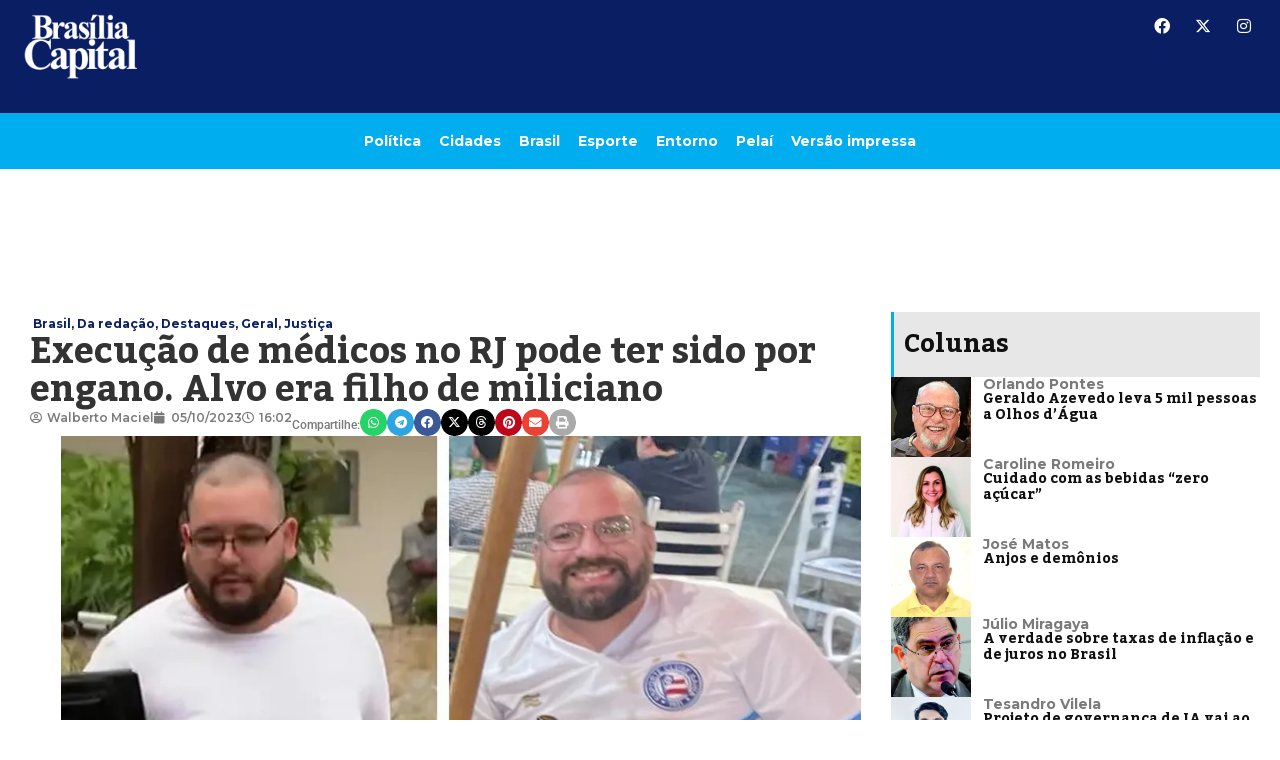

--- FILE ---
content_type: text/html; charset=UTF-8
request_url: https://bsbcapital.com.br/execucao-de-medicos-no-rj-pode-ter-sido-por-engano-alvo-era-filho-de-miliciano/
body_size: 22434
content:
<!doctype html><html dir="ltr" lang="pt-BR" prefix="og: https://ogp.me/ns#"><head><meta charset="UTF-8"><meta name="viewport" content="width=device-width, initial-scale=1"><link rel="profile" href="https://gmpg.org/xfn/11"><title>Execução de médicos no RJ pode ter sido por engano. Alvo era filho de miliciano - Jornal Brasília Capital</title><meta name="description" content="O crime que vitimou três médicos e deixou um quarto ferido na madrugada de quinta (5) pode ter sido por engano, pelo menos esta é a principal linha que a Polícia Civil do Rio de Janeiro usa na investigação para justificar o crime e a causa dele. O filho de um miliciano que se chama" /><meta name="robots" content="max-image-preview:large" /><meta name="author" content="Walberto Maciel"/><link rel="preconnect" href="https://fonts.gstatic.com" crossorigin><link rel="preload" as="style" onload="this.onload=null;this.rel='stylesheet'" id="rb-preload-gfonts" href="https://fonts.googleapis.com/css?family=Kadwa:100,100italic,200,200italic,300,300italic,400,400italic,500,500italic,600,600italic,700,700italic,800,800italic,900,900italic%7CMontserrat:100,100italic,200,200italic,300,300italic,400,400italic,500,500italic,600,600italic,700,700italic,800,800italic,900,900italic&amp;display=swap" crossorigin><noscript><link rel="stylesheet" href="https://fonts.googleapis.com/css?family=Kadwa:100,100italic,200,200italic,300,300italic,400,400italic,500,500italic,600,600italic,700,700italic,800,800italic,900,900italic%7CMontserrat:100,100italic,200,200italic,300,300italic,400,400italic,500,500italic,600,600italic,700,700italic,800,800italic,900,900italic&amp;display=swap"></noscript><link rel="canonical" href="https://bsbcapital.com.br/execucao-de-medicos-no-rj-pode-ter-sido-por-engano-alvo-era-filho-de-miliciano/" /><meta name="generator" content="All in One SEO (AIOSEO) 4.9.1.1" /><meta property="og:locale" content="pt_BR" /><meta property="og:site_name" content="Jornal Brasília Capital - Um jornal necessário." /><meta property="og:type" content="article" /><meta property="og:title" content="Execução de médicos no RJ pode ter sido por engano. Alvo era filho de miliciano - Jornal Brasília Capital" /><meta property="og:description" content="O crime que vitimou três médicos e deixou um quarto ferido na madrugada de quinta (5) pode ter sido por engano, pelo menos esta é a principal linha que a Polícia Civil do Rio de Janeiro usa na investigação para justificar o crime e a causa dele. O filho de um miliciano que se chama" /><meta property="og:url" content="https://bsbcapital.com.br/execucao-de-medicos-no-rj-pode-ter-sido-por-engano-alvo-era-filho-de-miliciano/" /><meta property="article:published_time" content="2023-10-05T19:02:29+00:00" /><meta property="article:modified_time" content="2023-10-05T19:24:18+00:00" /><meta name="twitter:card" content="summary_large_image" /><meta name="twitter:title" content="Execução de médicos no RJ pode ter sido por engano. Alvo era filho de miliciano - Jornal Brasília Capital" /><meta name="twitter:description" content="O crime que vitimou três médicos e deixou um quarto ferido na madrugada de quinta (5) pode ter sido por engano, pelo menos esta é a principal linha que a Polícia Civil do Rio de Janeiro usa na investigação para justificar o crime e a causa dele. O filho de um miliciano que se chama" /> <script type="application/ld+json" class="aioseo-schema">{"@context":"https:\/\/schema.org","@graph":[{"@type":"BlogPosting","@id":"https:\/\/bsbcapital.com.br\/execucao-de-medicos-no-rj-pode-ter-sido-por-engano-alvo-era-filho-de-miliciano\/#blogposting","name":"Execu\u00e7\u00e3o de m\u00e9dicos no RJ pode ter sido por engano. Alvo era filho de miliciano - Jornal Bras\u00edlia Capital","headline":"Execu\u00e7\u00e3o de m\u00e9dicos no RJ pode ter sido por engano. Alvo era filho de miliciano","author":{"@id":"https:\/\/bsbcapital.com.br\/author\/walberto27\/#author"},"publisher":{"@id":"https:\/\/bsbcapital.com.br\/#organization"},"image":{"@type":"ImageObject","url":"https:\/\/bsbcapital.com.br\/wp-content\/uploads\/2023\/10\/medico.webp","width":1008,"height":655},"datePublished":"2023-10-05T16:02:29-03:00","dateModified":"2023-10-05T16:24:18-03:00","inLanguage":"pt-BR","mainEntityOfPage":{"@id":"https:\/\/bsbcapital.com.br\/execucao-de-medicos-no-rj-pode-ter-sido-por-engano-alvo-era-filho-de-miliciano\/#webpage"},"isPartOf":{"@id":"https:\/\/bsbcapital.com.br\/execucao-de-medicos-no-rj-pode-ter-sido-por-engano-alvo-era-filho-de-miliciano\/#webpage"},"articleSection":"Brasil, Da reda\u00e7\u00e3o, Destaques, Geral, Justi\u00e7a, crime organizado, M\u00e9dicos executados, Morte por engano"},{"@type":"BreadcrumbList","@id":"https:\/\/bsbcapital.com.br\/execucao-de-medicos-no-rj-pode-ter-sido-por-engano-alvo-era-filho-de-miliciano\/#breadcrumblist","itemListElement":[{"@type":"ListItem","@id":"https:\/\/bsbcapital.com.br#listItem","position":1,"name":"Home","item":"https:\/\/bsbcapital.com.br","nextItem":{"@type":"ListItem","@id":"https:\/\/bsbcapital.com.br\/caderno\/brasil\/#listItem","name":"Brasil"}},{"@type":"ListItem","@id":"https:\/\/bsbcapital.com.br\/caderno\/brasil\/#listItem","position":2,"name":"Brasil","item":"https:\/\/bsbcapital.com.br\/caderno\/brasil\/","nextItem":{"@type":"ListItem","@id":"https:\/\/bsbcapital.com.br\/execucao-de-medicos-no-rj-pode-ter-sido-por-engano-alvo-era-filho-de-miliciano\/#listItem","name":"Execu\u00e7\u00e3o de m\u00e9dicos no RJ pode ter sido por engano. Alvo era filho de miliciano"},"previousItem":{"@type":"ListItem","@id":"https:\/\/bsbcapital.com.br#listItem","name":"Home"}},{"@type":"ListItem","@id":"https:\/\/bsbcapital.com.br\/execucao-de-medicos-no-rj-pode-ter-sido-por-engano-alvo-era-filho-de-miliciano\/#listItem","position":3,"name":"Execu\u00e7\u00e3o de m\u00e9dicos no RJ pode ter sido por engano. Alvo era filho de miliciano","previousItem":{"@type":"ListItem","@id":"https:\/\/bsbcapital.com.br\/caderno\/brasil\/#listItem","name":"Brasil"}}]},{"@type":"Organization","@id":"https:\/\/bsbcapital.com.br\/#organization","name":"BSB Capital","description":"Um jornal necess\u00e1rio.","url":"https:\/\/bsbcapital.com.br\/"},{"@type":"Person","@id":"https:\/\/bsbcapital.com.br\/author\/walberto27\/#author","url":"https:\/\/bsbcapital.com.br\/author\/walberto27\/","name":"Walberto Maciel","image":{"@type":"ImageObject","@id":"https:\/\/bsbcapital.com.br\/execucao-de-medicos-no-rj-pode-ter-sido-por-engano-alvo-era-filho-de-miliciano\/#authorImage","url":"https:\/\/bsbcapital.com.br\/wp-content\/litespeed\/avatar\/93e94084a9526a86fceaba6703644f41.jpg?ver=1765560302","width":96,"height":96,"caption":"Walberto Maciel"}},{"@type":"WebPage","@id":"https:\/\/bsbcapital.com.br\/execucao-de-medicos-no-rj-pode-ter-sido-por-engano-alvo-era-filho-de-miliciano\/#webpage","url":"https:\/\/bsbcapital.com.br\/execucao-de-medicos-no-rj-pode-ter-sido-por-engano-alvo-era-filho-de-miliciano\/","name":"Execu\u00e7\u00e3o de m\u00e9dicos no RJ pode ter sido por engano. Alvo era filho de miliciano - Jornal Bras\u00edlia Capital","description":"O crime que vitimou tr\u00eas m\u00e9dicos e deixou um quarto ferido na madrugada de quinta (5) pode ter sido por engano, pelo menos esta \u00e9 a principal linha que a Pol\u00edcia Civil do Rio de Janeiro usa na investiga\u00e7\u00e3o para justificar o crime e a causa dele. O filho de um miliciano que se chama","inLanguage":"pt-BR","isPartOf":{"@id":"https:\/\/bsbcapital.com.br\/#website"},"breadcrumb":{"@id":"https:\/\/bsbcapital.com.br\/execucao-de-medicos-no-rj-pode-ter-sido-por-engano-alvo-era-filho-de-miliciano\/#breadcrumblist"},"author":{"@id":"https:\/\/bsbcapital.com.br\/author\/walberto27\/#author"},"creator":{"@id":"https:\/\/bsbcapital.com.br\/author\/walberto27\/#author"},"image":{"@type":"ImageObject","url":"https:\/\/bsbcapital.com.br\/wp-content\/uploads\/2023\/10\/medico.webp","@id":"https:\/\/bsbcapital.com.br\/execucao-de-medicos-no-rj-pode-ter-sido-por-engano-alvo-era-filho-de-miliciano\/#mainImage","width":1008,"height":655},"primaryImageOfPage":{"@id":"https:\/\/bsbcapital.com.br\/execucao-de-medicos-no-rj-pode-ter-sido-por-engano-alvo-era-filho-de-miliciano\/#mainImage"},"datePublished":"2023-10-05T16:02:29-03:00","dateModified":"2023-10-05T16:24:18-03:00"},{"@type":"WebSite","@id":"https:\/\/bsbcapital.com.br\/#website","url":"https:\/\/bsbcapital.com.br\/","name":"BSB Capital","description":"Um jornal necess\u00e1rio.","inLanguage":"pt-BR","publisher":{"@id":"https:\/\/bsbcapital.com.br\/#organization"}}]}</script> <link rel="alternate" type="application/rss+xml" title="Feed para Jornal Brasília Capital &raquo;" href="https://bsbcapital.com.br/feed/" /><link rel="alternate" type="application/rss+xml" title="Feed de comentários para Jornal Brasília Capital &raquo;" href="https://bsbcapital.com.br/comments/feed/" /><link rel="alternate" type="application/rss+xml" title="Feed de comentários para Jornal Brasília Capital &raquo; Execução de médicos no RJ pode ter sido por engano. Alvo era filho de miliciano" href="https://bsbcapital.com.br/execucao-de-medicos-no-rj-pode-ter-sido-por-engano-alvo-era-filho-de-miliciano/feed/" /><link rel="alternate" title="oEmbed (JSON)" type="application/json+oembed" href="https://bsbcapital.com.br/wp-json/oembed/1.0/embed?url=https%3A%2F%2Fbsbcapital.com.br%2Fexecucao-de-medicos-no-rj-pode-ter-sido-por-engano-alvo-era-filho-de-miliciano%2F" /><link rel="alternate" title="oEmbed (XML)" type="text/xml+oembed" href="https://bsbcapital.com.br/wp-json/oembed/1.0/embed?url=https%3A%2F%2Fbsbcapital.com.br%2Fexecucao-de-medicos-no-rj-pode-ter-sido-por-engano-alvo-era-filho-de-miliciano%2F&#038;format=xml" /><link rel="pingback" href="https://bsbcapital.com.br/xmlrpc.php"/> <script type="application/ld+json">{"@context":"https://schema.org","@type":"Organization","legalName":"Jornal Bras\u00edlia Capital","url":"https://bsbcapital.com.br/","sameAs":["https://www.facebook.com/jornal.brasiliacapital","https://mobile.twitter.com/bsbcap","https://www.instagram.com/brasiliacapital"]}</script> <style id='wp-img-auto-sizes-contain-inline-css'>img:is([sizes=auto i],[sizes^="auto," i]){contain-intrinsic-size:3000px 1500px}
/*# sourceURL=wp-img-auto-sizes-contain-inline-css */</style><link rel='stylesheet' id='wp-block-library-css' href='https://bsbcapital.com.br/wp-includes/css/dist/block-library/style.min.css' media='all' /><link rel='stylesheet' id='aioseo/css/src/vue/standalone/blocks/table-of-contents/global.scss-css' href='https://bsbcapital.com.br/wp-content/plugins/all-in-one-seo-pack/dist/Lite/assets/css/table-of-contents/global.e90f6d47.css' media='all' /><style id='global-styles-inline-css'>:root{--wp--preset--aspect-ratio--square: 1;--wp--preset--aspect-ratio--4-3: 4/3;--wp--preset--aspect-ratio--3-4: 3/4;--wp--preset--aspect-ratio--3-2: 3/2;--wp--preset--aspect-ratio--2-3: 2/3;--wp--preset--aspect-ratio--16-9: 16/9;--wp--preset--aspect-ratio--9-16: 9/16;--wp--preset--color--black: #000000;--wp--preset--color--cyan-bluish-gray: #abb8c3;--wp--preset--color--white: #ffffff;--wp--preset--color--pale-pink: #f78da7;--wp--preset--color--vivid-red: #cf2e2e;--wp--preset--color--luminous-vivid-orange: #ff6900;--wp--preset--color--luminous-vivid-amber: #fcb900;--wp--preset--color--light-green-cyan: #7bdcb5;--wp--preset--color--vivid-green-cyan: #00d084;--wp--preset--color--pale-cyan-blue: #8ed1fc;--wp--preset--color--vivid-cyan-blue: #0693e3;--wp--preset--color--vivid-purple: #9b51e0;--wp--preset--gradient--vivid-cyan-blue-to-vivid-purple: linear-gradient(135deg,rgb(6,147,227) 0%,rgb(155,81,224) 100%);--wp--preset--gradient--light-green-cyan-to-vivid-green-cyan: linear-gradient(135deg,rgb(122,220,180) 0%,rgb(0,208,130) 100%);--wp--preset--gradient--luminous-vivid-amber-to-luminous-vivid-orange: linear-gradient(135deg,rgb(252,185,0) 0%,rgb(255,105,0) 100%);--wp--preset--gradient--luminous-vivid-orange-to-vivid-red: linear-gradient(135deg,rgb(255,105,0) 0%,rgb(207,46,46) 100%);--wp--preset--gradient--very-light-gray-to-cyan-bluish-gray: linear-gradient(135deg,rgb(238,238,238) 0%,rgb(169,184,195) 100%);--wp--preset--gradient--cool-to-warm-spectrum: linear-gradient(135deg,rgb(74,234,220) 0%,rgb(151,120,209) 20%,rgb(207,42,186) 40%,rgb(238,44,130) 60%,rgb(251,105,98) 80%,rgb(254,248,76) 100%);--wp--preset--gradient--blush-light-purple: linear-gradient(135deg,rgb(255,206,236) 0%,rgb(152,150,240) 100%);--wp--preset--gradient--blush-bordeaux: linear-gradient(135deg,rgb(254,205,165) 0%,rgb(254,45,45) 50%,rgb(107,0,62) 100%);--wp--preset--gradient--luminous-dusk: linear-gradient(135deg,rgb(255,203,112) 0%,rgb(199,81,192) 50%,rgb(65,88,208) 100%);--wp--preset--gradient--pale-ocean: linear-gradient(135deg,rgb(255,245,203) 0%,rgb(182,227,212) 50%,rgb(51,167,181) 100%);--wp--preset--gradient--electric-grass: linear-gradient(135deg,rgb(202,248,128) 0%,rgb(113,206,126) 100%);--wp--preset--gradient--midnight: linear-gradient(135deg,rgb(2,3,129) 0%,rgb(40,116,252) 100%);--wp--preset--font-size--small: 13px;--wp--preset--font-size--medium: 20px;--wp--preset--font-size--large: 36px;--wp--preset--font-size--x-large: 42px;--wp--preset--spacing--20: 0.44rem;--wp--preset--spacing--30: 0.67rem;--wp--preset--spacing--40: 1rem;--wp--preset--spacing--50: 1.5rem;--wp--preset--spacing--60: 2.25rem;--wp--preset--spacing--70: 3.38rem;--wp--preset--spacing--80: 5.06rem;--wp--preset--shadow--natural: 6px 6px 9px rgba(0, 0, 0, 0.2);--wp--preset--shadow--deep: 12px 12px 50px rgba(0, 0, 0, 0.4);--wp--preset--shadow--sharp: 6px 6px 0px rgba(0, 0, 0, 0.2);--wp--preset--shadow--outlined: 6px 6px 0px -3px rgb(255, 255, 255), 6px 6px rgb(0, 0, 0);--wp--preset--shadow--crisp: 6px 6px 0px rgb(0, 0, 0);}:root { --wp--style--global--content-size: 800px;--wp--style--global--wide-size: 1200px; }:where(body) { margin: 0; }.wp-site-blocks > .alignleft { float: left; margin-right: 2em; }.wp-site-blocks > .alignright { float: right; margin-left: 2em; }.wp-site-blocks > .aligncenter { justify-content: center; margin-left: auto; margin-right: auto; }:where(.wp-site-blocks) > * { margin-block-start: 24px; margin-block-end: 0; }:where(.wp-site-blocks) > :first-child { margin-block-start: 0; }:where(.wp-site-blocks) > :last-child { margin-block-end: 0; }:root { --wp--style--block-gap: 24px; }:root :where(.is-layout-flow) > :first-child{margin-block-start: 0;}:root :where(.is-layout-flow) > :last-child{margin-block-end: 0;}:root :where(.is-layout-flow) > *{margin-block-start: 24px;margin-block-end: 0;}:root :where(.is-layout-constrained) > :first-child{margin-block-start: 0;}:root :where(.is-layout-constrained) > :last-child{margin-block-end: 0;}:root :where(.is-layout-constrained) > *{margin-block-start: 24px;margin-block-end: 0;}:root :where(.is-layout-flex){gap: 24px;}:root :where(.is-layout-grid){gap: 24px;}.is-layout-flow > .alignleft{float: left;margin-inline-start: 0;margin-inline-end: 2em;}.is-layout-flow > .alignright{float: right;margin-inline-start: 2em;margin-inline-end: 0;}.is-layout-flow > .aligncenter{margin-left: auto !important;margin-right: auto !important;}.is-layout-constrained > .alignleft{float: left;margin-inline-start: 0;margin-inline-end: 2em;}.is-layout-constrained > .alignright{float: right;margin-inline-start: 2em;margin-inline-end: 0;}.is-layout-constrained > .aligncenter{margin-left: auto !important;margin-right: auto !important;}.is-layout-constrained > :where(:not(.alignleft):not(.alignright):not(.alignfull)){max-width: var(--wp--style--global--content-size);margin-left: auto !important;margin-right: auto !important;}.is-layout-constrained > .alignwide{max-width: var(--wp--style--global--wide-size);}body .is-layout-flex{display: flex;}.is-layout-flex{flex-wrap: wrap;align-items: center;}.is-layout-flex > :is(*, div){margin: 0;}body .is-layout-grid{display: grid;}.is-layout-grid > :is(*, div){margin: 0;}body{padding-top: 0px;padding-right: 0px;padding-bottom: 0px;padding-left: 0px;}a:where(:not(.wp-element-button)){text-decoration: underline;}:root :where(.wp-element-button, .wp-block-button__link){background-color: #32373c;border-width: 0;color: #fff;font-family: inherit;font-size: inherit;font-style: inherit;font-weight: inherit;letter-spacing: inherit;line-height: inherit;padding-top: calc(0.667em + 2px);padding-right: calc(1.333em + 2px);padding-bottom: calc(0.667em + 2px);padding-left: calc(1.333em + 2px);text-decoration: none;text-transform: inherit;}.has-black-color{color: var(--wp--preset--color--black) !important;}.has-cyan-bluish-gray-color{color: var(--wp--preset--color--cyan-bluish-gray) !important;}.has-white-color{color: var(--wp--preset--color--white) !important;}.has-pale-pink-color{color: var(--wp--preset--color--pale-pink) !important;}.has-vivid-red-color{color: var(--wp--preset--color--vivid-red) !important;}.has-luminous-vivid-orange-color{color: var(--wp--preset--color--luminous-vivid-orange) !important;}.has-luminous-vivid-amber-color{color: var(--wp--preset--color--luminous-vivid-amber) !important;}.has-light-green-cyan-color{color: var(--wp--preset--color--light-green-cyan) !important;}.has-vivid-green-cyan-color{color: var(--wp--preset--color--vivid-green-cyan) !important;}.has-pale-cyan-blue-color{color: var(--wp--preset--color--pale-cyan-blue) !important;}.has-vivid-cyan-blue-color{color: var(--wp--preset--color--vivid-cyan-blue) !important;}.has-vivid-purple-color{color: var(--wp--preset--color--vivid-purple) !important;}.has-black-background-color{background-color: var(--wp--preset--color--black) !important;}.has-cyan-bluish-gray-background-color{background-color: var(--wp--preset--color--cyan-bluish-gray) !important;}.has-white-background-color{background-color: var(--wp--preset--color--white) !important;}.has-pale-pink-background-color{background-color: var(--wp--preset--color--pale-pink) !important;}.has-vivid-red-background-color{background-color: var(--wp--preset--color--vivid-red) !important;}.has-luminous-vivid-orange-background-color{background-color: var(--wp--preset--color--luminous-vivid-orange) !important;}.has-luminous-vivid-amber-background-color{background-color: var(--wp--preset--color--luminous-vivid-amber) !important;}.has-light-green-cyan-background-color{background-color: var(--wp--preset--color--light-green-cyan) !important;}.has-vivid-green-cyan-background-color{background-color: var(--wp--preset--color--vivid-green-cyan) !important;}.has-pale-cyan-blue-background-color{background-color: var(--wp--preset--color--pale-cyan-blue) !important;}.has-vivid-cyan-blue-background-color{background-color: var(--wp--preset--color--vivid-cyan-blue) !important;}.has-vivid-purple-background-color{background-color: var(--wp--preset--color--vivid-purple) !important;}.has-black-border-color{border-color: var(--wp--preset--color--black) !important;}.has-cyan-bluish-gray-border-color{border-color: var(--wp--preset--color--cyan-bluish-gray) !important;}.has-white-border-color{border-color: var(--wp--preset--color--white) !important;}.has-pale-pink-border-color{border-color: var(--wp--preset--color--pale-pink) !important;}.has-vivid-red-border-color{border-color: var(--wp--preset--color--vivid-red) !important;}.has-luminous-vivid-orange-border-color{border-color: var(--wp--preset--color--luminous-vivid-orange) !important;}.has-luminous-vivid-amber-border-color{border-color: var(--wp--preset--color--luminous-vivid-amber) !important;}.has-light-green-cyan-border-color{border-color: var(--wp--preset--color--light-green-cyan) !important;}.has-vivid-green-cyan-border-color{border-color: var(--wp--preset--color--vivid-green-cyan) !important;}.has-pale-cyan-blue-border-color{border-color: var(--wp--preset--color--pale-cyan-blue) !important;}.has-vivid-cyan-blue-border-color{border-color: var(--wp--preset--color--vivid-cyan-blue) !important;}.has-vivid-purple-border-color{border-color: var(--wp--preset--color--vivid-purple) !important;}.has-vivid-cyan-blue-to-vivid-purple-gradient-background{background: var(--wp--preset--gradient--vivid-cyan-blue-to-vivid-purple) !important;}.has-light-green-cyan-to-vivid-green-cyan-gradient-background{background: var(--wp--preset--gradient--light-green-cyan-to-vivid-green-cyan) !important;}.has-luminous-vivid-amber-to-luminous-vivid-orange-gradient-background{background: var(--wp--preset--gradient--luminous-vivid-amber-to-luminous-vivid-orange) !important;}.has-luminous-vivid-orange-to-vivid-red-gradient-background{background: var(--wp--preset--gradient--luminous-vivid-orange-to-vivid-red) !important;}.has-very-light-gray-to-cyan-bluish-gray-gradient-background{background: var(--wp--preset--gradient--very-light-gray-to-cyan-bluish-gray) !important;}.has-cool-to-warm-spectrum-gradient-background{background: var(--wp--preset--gradient--cool-to-warm-spectrum) !important;}.has-blush-light-purple-gradient-background{background: var(--wp--preset--gradient--blush-light-purple) !important;}.has-blush-bordeaux-gradient-background{background: var(--wp--preset--gradient--blush-bordeaux) !important;}.has-luminous-dusk-gradient-background{background: var(--wp--preset--gradient--luminous-dusk) !important;}.has-pale-ocean-gradient-background{background: var(--wp--preset--gradient--pale-ocean) !important;}.has-electric-grass-gradient-background{background: var(--wp--preset--gradient--electric-grass) !important;}.has-midnight-gradient-background{background: var(--wp--preset--gradient--midnight) !important;}.has-small-font-size{font-size: var(--wp--preset--font-size--small) !important;}.has-medium-font-size{font-size: var(--wp--preset--font-size--medium) !important;}.has-large-font-size{font-size: var(--wp--preset--font-size--large) !important;}.has-x-large-font-size{font-size: var(--wp--preset--font-size--x-large) !important;}
:root :where(.wp-block-pullquote){font-size: 1.5em;line-height: 1.6;}
/*# sourceURL=global-styles-inline-css */</style><link rel='stylesheet' id='hello-elementor-css' href='https://bsbcapital.com.br/wp-content/themes/hello-elementor/assets/css/reset.css' media='all' /><link rel='stylesheet' id='hello-elementor-theme-style-css' href='https://bsbcapital.com.br/wp-content/themes/hello-elementor/assets/css/theme.css' media='all' /><link rel='stylesheet' id='hello-elementor-header-footer-css' href='https://bsbcapital.com.br/wp-content/themes/hello-elementor/assets/css/header-footer.css' media='all' /><link rel='stylesheet' id='elementor-frontend-css' href='https://bsbcapital.com.br/wp-content/uploads/elementor/css/custom-frontend.min.css' media='all' /><link rel='stylesheet' id='elementor-post-5-css' href='https://bsbcapital.com.br/wp-content/uploads/elementor/css/post-5.css' media='all' /><link rel='stylesheet' id='dflip-style-css' href='https://bsbcapital.com.br/wp-content/plugins/3d-flipbook-dflip-lite/assets/css/dflip.min.css' media='all' /><link rel='stylesheet' id='e-animation-fadeIn-css' href='https://bsbcapital.com.br/wp-content/plugins/elementor/assets/lib/animations/styles/fadeIn.min.css' media='all' /><link rel='stylesheet' id='widget-image-css' href='https://bsbcapital.com.br/wp-content/plugins/elementor/assets/css/widget-image.min.css' media='all' /><link rel='stylesheet' id='e-animation-grow-css' href='https://bsbcapital.com.br/wp-content/plugins/elementor/assets/lib/animations/styles/e-animation-grow.min.css' media='all' /><link rel='stylesheet' id='widget-social-icons-css' href='https://bsbcapital.com.br/wp-content/plugins/elementor/assets/css/widget-social-icons.min.css' media='all' /><link rel='stylesheet' id='e-apple-webkit-css' href='https://bsbcapital.com.br/wp-content/uploads/elementor/css/custom-apple-webkit.min.css' media='all' /><link rel='stylesheet' id='widget-nav-menu-css' href='https://bsbcapital.com.br/wp-content/uploads/elementor/css/custom-pro-widget-nav-menu.min.css' media='all' /><link rel='stylesheet' id='e-sticky-css' href='https://bsbcapital.com.br/wp-content/plugins/pro-elements/assets/css/modules/sticky.min.css' media='all' /><link rel='stylesheet' id='widget-heading-css' href='https://bsbcapital.com.br/wp-content/plugins/elementor/assets/css/widget-heading.min.css' media='all' /><link rel='stylesheet' id='widget-icon-list-css' href='https://bsbcapital.com.br/wp-content/uploads/elementor/css/custom-widget-icon-list.min.css' media='all' /><link rel='stylesheet' id='widget-post-info-css' href='https://bsbcapital.com.br/wp-content/plugins/pro-elements/assets/css/widget-post-info.min.css' media='all' /><link rel='stylesheet' id='elementor-icons-shared-0-css' href='https://bsbcapital.com.br/wp-content/plugins/elementor/assets/lib/font-awesome/css/fontawesome.min.css' media='all' /><link rel='stylesheet' id='elementor-icons-fa-regular-css' href='https://bsbcapital.com.br/wp-content/plugins/elementor/assets/lib/font-awesome/css/regular.min.css' media='all' /><link rel='stylesheet' id='elementor-icons-fa-solid-css' href='https://bsbcapital.com.br/wp-content/plugins/elementor/assets/lib/font-awesome/css/solid.min.css' media='all' /><link rel='stylesheet' id='widget-share-buttons-css' href='https://bsbcapital.com.br/wp-content/plugins/pro-elements/assets/css/widget-share-buttons.min.css' media='all' /><link rel='stylesheet' id='elementor-icons-fa-brands-css' href='https://bsbcapital.com.br/wp-content/plugins/elementor/assets/lib/font-awesome/css/brands.min.css' media='all' /><link rel='stylesheet' id='widget-author-box-css' href='https://bsbcapital.com.br/wp-content/plugins/pro-elements/assets/css/widget-author-box.min.css' media='all' /><link rel='stylesheet' id='widget-posts-css' href='https://bsbcapital.com.br/wp-content/plugins/pro-elements/assets/css/widget-posts.min.css' media='all' /><link rel='stylesheet' id='widget-form-css' href='https://bsbcapital.com.br/wp-content/plugins/pro-elements/assets/css/widget-form.min.css' media='all' /><link rel='stylesheet' id='elementor-icons-css' href='https://bsbcapital.com.br/wp-content/plugins/elementor/assets/lib/eicons/css/elementor-icons.min.css' media='all' /><link rel='stylesheet' id='elementor-post-173301-css' href='https://bsbcapital.com.br/wp-content/uploads/elementor/css/post-173301.css' media='all' /><link rel='stylesheet' id='elementor-post-173074-css' href='https://bsbcapital.com.br/wp-content/uploads/elementor/css/post-173074.css' media='all' /><link rel='stylesheet' id='elementor-post-173216-css' href='https://bsbcapital.com.br/wp-content/uploads/elementor/css/post-173216.css' media='all' /><link rel='stylesheet' id='elementor-post-1954-css' href='https://bsbcapital.com.br/wp-content/uploads/elementor/css/post-1954.css' media='all' /><link rel='stylesheet' id='elementor-post-1987-css' href='https://bsbcapital.com.br/wp-content/uploads/elementor/css/post-1987.css' media='all' /><link rel='stylesheet' id='elementor-post-2142-css' href='https://bsbcapital.com.br/wp-content/uploads/elementor/css/post-2142.css' media='all' /><link rel='stylesheet' id='elementor-gf-local-roboto-css' href='https://bsbcapital.com.br/wp-content/uploads/elementor/google-fonts/css/roboto.css' media='all' /><link rel='stylesheet' id='elementor-gf-local-robotocondensed-css' href='https://bsbcapital.com.br/wp-content/uploads/elementor/google-fonts/css/robotocondensed.css' media='all' /> <script src="https://bsbcapital.com.br/wp-includes/js/jquery/jquery.min.js" id="jquery-core-js"></script> <link rel="https://api.w.org/" href="https://bsbcapital.com.br/wp-json/" /><link rel="alternate" title="JSON" type="application/json" href="https://bsbcapital.com.br/wp-json/wp/v2/posts/153063" /><link rel="EditURI" type="application/rsd+xml" title="RSD" href="https://bsbcapital.com.br/xmlrpc.php?rsd" /><meta name="generator" content="WordPress 6.9" /><link rel='shortlink' href='https://bsbcapital.com.br/?p=153063' /><style type="text/css" media="screen">.g { margin:0px; padding:0px; overflow:hidden; line-height:1; zoom:1; }
	.g img { height:auto; }
	.g-col { position:relative; float:left; }
	.g-col:first-child { margin-left: 0; }
	.g-col:last-child { margin-right: 0; }
	.g-1 { margin:0px;  width:100%; max-width:970px; height:100%; max-height:250px; }
	.g-2 {  margin: 0 auto; }
	.g-3 { width:100%; max-width:300px; height:100%; max-height:300px; margin: 0 auto; }
	@media only screen and (max-width: 480px) {
		.g-col, .g-dyn, .g-single { width:100%; margin-left:0; margin-right:0; }
	}</style><meta name="generator" content="Elementor 3.33.3; features: additional_custom_breakpoints; settings: css_print_method-external, google_font-enabled, font_display-swap"> <script type="application/ld+json">{"@context":"https://schema.org","@type":"WebSite","@id":"https://bsbcapital.com.br/#website","url":"https://bsbcapital.com.br/","name":"Jornal Bras\u00edlia Capital","potentialAction":{"@type":"SearchAction","target":"https://bsbcapital.com.br/?s={search_term_string}","query-input":"required name=search_term_string"}}</script> <style>.e-con.e-parent:nth-of-type(n+4):not(.e-lazyloaded):not(.e-no-lazyload),
				.e-con.e-parent:nth-of-type(n+4):not(.e-lazyloaded):not(.e-no-lazyload) * {
					background-image: none !important;
				}
				@media screen and (max-height: 1024px) {
					.e-con.e-parent:nth-of-type(n+3):not(.e-lazyloaded):not(.e-no-lazyload),
					.e-con.e-parent:nth-of-type(n+3):not(.e-lazyloaded):not(.e-no-lazyload) * {
						background-image: none !important;
					}
				}
				@media screen and (max-height: 640px) {
					.e-con.e-parent:nth-of-type(n+2):not(.e-lazyloaded):not(.e-no-lazyload),
					.e-con.e-parent:nth-of-type(n+2):not(.e-lazyloaded):not(.e-no-lazyload) * {
						background-image: none !important;
					}
				}</style><link rel="icon" href="https://bsbcapital.com.br/wp-content/uploads/2022/12/fav2-bsb-150x150.png" sizes="32x32" /><link rel="icon" href="https://bsbcapital.com.br/wp-content/uploads/2022/12/fav2-bsb-300x300.png" sizes="192x192" /><link rel="apple-touch-icon" href="https://bsbcapital.com.br/wp-content/uploads/2022/12/fav2-bsb-300x300.png" /><meta name="msapplication-TileImage" content="https://bsbcapital.com.br/wp-content/uploads/2022/12/fav2-bsb-300x300.png" /><style id="wp-custom-css">.lista-impressa {
    display: grid;
    grid-template-columns: repeat(4, 1fr); /* máximo 4 colunas */
    gap: 20px;
}

.item-impressa img {
    width: 100%;
    height: auto;
    border-radius: 8px;
    transition: transform 0.3s ease;
}

.item-impressa:hover img {
    transform: scale(1.05);
}

/* Responsivo */
@media (max-width: 1200px) {
    .lista-impressa {
        grid-template-columns: repeat(3, 1fr);
    }
}

@media (max-width: 768px) {
    .lista-impressa {
        grid-template-columns: repeat(2, 1fr);
    }
}

@media (max-width: 480px) {
    .lista-impressa {
        grid-template-columns: 1fr;
    }
}

.paginacao {
    text-align: center;
    margin-top: 30px;
}

.paginacao a,
.paginacao span {
    display: inline-block;
    margin: 0 5px;
    padding: 8px 12px;
    border: 1px solid #ccc;
    border-radius: 4px;
    text-decoration: none;
    color: #333;
}

.paginacao .current {
    background: #333;
    color: #fff;
    border-color: #333;
}</style> <script>(function(w,d,s,l,i){w[l]=w[l]||[];w[l].push({'gtm.start':
new Date().getTime(),event:'gtm.js'});var f=d.getElementsByTagName(s)[0],
j=d.createElement(s),dl=l!='dataLayer'?'&l='+l:'';j.async=true;j.src=
'https://www.googletagmanager.com/gtm.js?id='+i+dl;f.parentNode.insertBefore(j,f);
})(window,document,'script','dataLayer','GTM-NQ75B2GJ');</script> </head><body class="wp-singular post-template-default single single-post postid-153063 single-format-standard wp-embed-responsive wp-theme-hello-elementor eio-default hello-elementor-default elementor-default elementor-kit-5 elementor-page-173216">
<noscript><iframe src="https://www.googletagmanager.com/ns.html?id=GTM-NQ75B2GJ"
height="0" width="0" style="display:none;visibility:hidden"></iframe></noscript><a class="skip-link screen-reader-text" href="#content">Ir para o conteúdo</a><header data-elementor-type="header" data-elementor-id="173301" class="elementor elementor-173301 elementor-location-header" data-elementor-post-type="elementor_library"><header class="elementor-element elementor-element-43aa53e e-flex e-con-boxed e-con e-parent" data-id="43aa53e" data-element_type="container" data-settings="{&quot;background_background&quot;:&quot;classic&quot;,&quot;sticky&quot;:&quot;top&quot;,&quot;sticky_on&quot;:[&quot;mobile&quot;],&quot;sticky_offset&quot;:0,&quot;sticky_effects_offset&quot;:0,&quot;sticky_anchor_link_offset&quot;:0}"><div class="e-con-inner"><div class="elementor-element elementor-element-6315eb3 e-con-full e-flex e-con e-child" data-id="6315eb3" data-element_type="container"><div class="elementor-element elementor-element-25c6f60 elementor-widget-mobile__width-initial elementor-invisible elementor-widget elementor-widget-image" data-id="25c6f60" data-element_type="widget" data-settings="{&quot;_animation&quot;:&quot;fadeIn&quot;}" data-widget_type="image.default"><div class="elementor-widget-container">
<a href="https://bsbcapital.com.br">
<img data-lazyloaded="1" src="[data-uri]" width="160" height="94" data-src="https://bsbcapital.com.br/wp-content/uploads/2025/11/bsb-capital-logo-positivo.png" class="attachment-large size-large wp-image-173064" alt="" />								</a></div></div></div><div class="elementor-element elementor-element-84523b8 e-con-full elementor-hidden-mobile e-flex e-con e-child" data-id="84523b8" data-element_type="container"><div class="elementor-element elementor-element-22aa553 elementor-widget__width-initial elementor-hidden-tablet elementor-hidden-mobile elementor-widget elementor-widget-shortcode" data-id="22aa553" data-element_type="widget" data-widget_type="shortcode.default"><div class="elementor-widget-container"><div class="elementor-shortcode"><div class="g g-1"><div class="g-dyn a-141 c-1"><ins class='dcmads' style='display:inline-block;width:728px;height:90px'
data-dcm-placement='N2554044.3699127BRASILIACAPITAL/B34734393.434783522'
data-dcm-rendering-mode='iframe'
data-dcm-https-only
data-dcm-api-frameworks='[APIFRAMEWORKS]'
data-dcm-omid-partner='[OMIDPARTNER]'
data-dcm-gdpr-applies='gdpr=${GDPR}'
data-dcm-gdpr-consent='gdpr_consent=${GDPR_CONSENT_755}'
data-dcm-addtl-consent='addtl_consent=${ADDTL_CONSENT}'
data-dcm-ltd='false'
data-dcm-resettable-device-id=''
data-dcm-app-id=''>
</ins></div><div class="g-dyn a-143 c-2"><ins class='dcmads' style='display:inline-block;width:728px;height:90px'
data-dcm-placement='N2428804.3699127BRASILIACAPITAL/B34662466.435830781'
data-dcm-rendering-mode='iframe'
data-dcm-https-only
data-dcm-api-frameworks='[APIFRAMEWORKS]'
data-dcm-omid-partner='[OMIDPARTNER]'
data-dcm-gdpr-applies='gdpr=${GDPR}'
data-dcm-gdpr-consent='gdpr_consent=${GDPR_CONSENT_755}'
data-dcm-addtl-consent='addtl_consent=${ADDTL_CONSENT}'
data-dcm-ltd='false'
data-dcm-resettable-device-id=''
data-dcm-app-id=''>
</ins></div><div class="g-dyn a-144 c-3"><a target="_blank" href="http://goias.gov.br/goiasnumero1?utm_medium=logos&utm_source=banner&utm_campaign=GOI%C3%81S%20TRANSFORMADO&utm_term=SITE%20JORNAL%20BRAS%C3%8DLIA%20CAPITAL"><img data-lazyloaded="1" src="[data-uri]" data-src="https://bsbcapital.com.br/wp-content/uploads/2025/12/Web_EncerramentoDeGestao_Geral_970x250.gif" /></a></div></div></div></div></div></div><div class="elementor-element elementor-element-55a2189 e-con-full e-flex e-con e-child" data-id="55a2189" data-element_type="container"><div class="elementor-element elementor-element-822aa49 e-grid-align-right elementor-hidden-mobile elementor-shape-rounded elementor-grid-0 elementor-widget elementor-widget-social-icons" data-id="822aa49" data-element_type="widget" data-widget_type="social-icons.default"><div class="elementor-widget-container"><div class="elementor-social-icons-wrapper elementor-grid" role="list">
<span class="elementor-grid-item" role="listitem">
<a class="elementor-icon elementor-social-icon elementor-social-icon-facebook elementor-animation-grow elementor-repeater-item-2775c9e" href="https://mobile.twitter.com/bsbcap" target="_blank">
<span class="elementor-screen-only">Facebook</span>
<i aria-hidden="true" class="fab fa-facebook"></i>					</a>
</span>
<span class="elementor-grid-item" role="listitem">
<a class="elementor-icon elementor-social-icon elementor-social-icon-x-twitter elementor-animation-grow elementor-repeater-item-2c9a3d6" href="https://x.com/bsbcap" target="_blank">
<span class="elementor-screen-only">X-twitter</span>
<i aria-hidden="true" class="fab fa-x-twitter"></i>					</a>
</span>
<span class="elementor-grid-item" role="listitem">
<a class="elementor-icon elementor-social-icon elementor-social-icon-instagram elementor-animation-grow elementor-repeater-item-54e45cb" href="https://www.instagram.com/brasiliacapital" target="_blank">
<span class="elementor-screen-only">Instagram</span>
<i aria-hidden="true" class="fab fa-instagram"></i>					</a>
</span></div></div></div><div class="elementor-element elementor-element-e9b1192 elementor-nav-menu--stretch elementor-hidden-tablet elementor-nav-menu__align-center elementor-nav-menu__text-align-center elementor-hidden-desktop elementor-hidden-laptop elementor-nav-menu--dropdown-tablet elementor-nav-menu--toggle elementor-nav-menu--burger elementor-widget elementor-widget-nav-menu" data-id="e9b1192" data-element_type="widget" data-settings="{&quot;full_width&quot;:&quot;stretch&quot;,&quot;layout&quot;:&quot;horizontal&quot;,&quot;submenu_icon&quot;:{&quot;value&quot;:&quot;&lt;i class=\&quot;fas fa-caret-down\&quot; aria-hidden=\&quot;true\&quot;&gt;&lt;\/i&gt;&quot;,&quot;library&quot;:&quot;fa-solid&quot;},&quot;toggle&quot;:&quot;burger&quot;}" data-widget_type="nav-menu.default"><div class="elementor-widget-container"><nav aria-label="Menu" class="elementor-nav-menu--main elementor-nav-menu__container elementor-nav-menu--layout-horizontal e--pointer-underline e--animation-fade"><ul id="menu-1-e9b1192" class="elementor-nav-menu"><li class="menu-item menu-item-type-taxonomy menu-item-object-category menu-item-173056"><a href="https://bsbcapital.com.br/caderno/politica/" class="elementor-item">Política</a></li><li class="menu-item menu-item-type-taxonomy menu-item-object-category menu-item-173057"><a href="https://bsbcapital.com.br/caderno/cidades/" class="elementor-item">Cidades</a></li><li class="menu-item menu-item-type-taxonomy menu-item-object-category current-post-ancestor current-menu-parent current-post-parent menu-item-173058"><a href="https://bsbcapital.com.br/caderno/brasil/" class="elementor-item">Brasil</a></li><li class="menu-item menu-item-type-taxonomy menu-item-object-category menu-item-173059"><a href="https://bsbcapital.com.br/caderno/esporte/" class="elementor-item">Esporte</a></li><li class="menu-item menu-item-type-taxonomy menu-item-object-category menu-item-173060"><a href="https://bsbcapital.com.br/caderno/entorno/" class="elementor-item">Entorno</a></li><li class="menu-item menu-item-type-taxonomy menu-item-object-category menu-item-173061"><a href="https://bsbcapital.com.br/caderno/pelai/" class="elementor-item">Pelaí</a></li><li class="menu-item menu-item-type-post_type menu-item-object-page menu-item-173377"><a href="https://bsbcapital.com.br/versao-impressa-2/" class="elementor-item">Versão impressa</a></li></ul></nav><div class="elementor-menu-toggle" role="button" tabindex="0" aria-label="Menu Toggle" aria-expanded="false">
<i aria-hidden="true" role="presentation" class="elementor-menu-toggle__icon--open eicon-menu-bar"></i><i aria-hidden="true" role="presentation" class="elementor-menu-toggle__icon--close eicon-close"></i></div><nav class="elementor-nav-menu--dropdown elementor-nav-menu__container" aria-hidden="true"><ul id="menu-2-e9b1192" class="elementor-nav-menu"><li class="menu-item menu-item-type-taxonomy menu-item-object-category menu-item-173056"><a href="https://bsbcapital.com.br/caderno/politica/" class="elementor-item" tabindex="-1">Política</a></li><li class="menu-item menu-item-type-taxonomy menu-item-object-category menu-item-173057"><a href="https://bsbcapital.com.br/caderno/cidades/" class="elementor-item" tabindex="-1">Cidades</a></li><li class="menu-item menu-item-type-taxonomy menu-item-object-category current-post-ancestor current-menu-parent current-post-parent menu-item-173058"><a href="https://bsbcapital.com.br/caderno/brasil/" class="elementor-item" tabindex="-1">Brasil</a></li><li class="menu-item menu-item-type-taxonomy menu-item-object-category menu-item-173059"><a href="https://bsbcapital.com.br/caderno/esporte/" class="elementor-item" tabindex="-1">Esporte</a></li><li class="menu-item menu-item-type-taxonomy menu-item-object-category menu-item-173060"><a href="https://bsbcapital.com.br/caderno/entorno/" class="elementor-item" tabindex="-1">Entorno</a></li><li class="menu-item menu-item-type-taxonomy menu-item-object-category menu-item-173061"><a href="https://bsbcapital.com.br/caderno/pelai/" class="elementor-item" tabindex="-1">Pelaí</a></li><li class="menu-item menu-item-type-post_type menu-item-object-page menu-item-173377"><a href="https://bsbcapital.com.br/versao-impressa-2/" class="elementor-item" tabindex="-1">Versão impressa</a></li></ul></nav></div></div></div></div></header><nav class="elementor-element elementor-element-a7e4b54 elementor-hidden-mobile e-flex e-con-boxed e-con e-parent" data-id="a7e4b54" data-element_type="container" data-settings="{&quot;background_background&quot;:&quot;classic&quot;,&quot;sticky&quot;:&quot;top&quot;,&quot;sticky_on&quot;:[&quot;desktop&quot;,&quot;laptop&quot;,&quot;tablet&quot;,&quot;mobile&quot;],&quot;sticky_offset&quot;:0,&quot;sticky_effects_offset&quot;:0,&quot;sticky_anchor_link_offset&quot;:0}"><div class="e-con-inner"><div class="elementor-element elementor-element-b14b0e1 logo-scroll elementor-widget elementor-widget-image" data-id="b14b0e1" data-element_type="widget" data-widget_type="image.default"><div class="elementor-widget-container">
<a href="https://bsbcapital.com.br">
<img data-lazyloaded="1" src="[data-uri]" width="271" height="52" data-src="https://bsbcapital.com.br/wp-content/uploads/2025/11/bsb-capital-horizontal-positivo.png" class="attachment-large size-large wp-image-173068" alt="" />								</a></div></div><div class="elementor-element elementor-element-27930c6 elementor-nav-menu--stretch elementor-nav-menu__align-center elementor-nav-menu__text-align-center elementor-nav-menu--dropdown-tablet elementor-nav-menu--toggle elementor-nav-menu--burger elementor-widget elementor-widget-nav-menu" data-id="27930c6" data-element_type="widget" data-settings="{&quot;full_width&quot;:&quot;stretch&quot;,&quot;layout&quot;:&quot;horizontal&quot;,&quot;submenu_icon&quot;:{&quot;value&quot;:&quot;&lt;i class=\&quot;fas fa-caret-down\&quot; aria-hidden=\&quot;true\&quot;&gt;&lt;\/i&gt;&quot;,&quot;library&quot;:&quot;fa-solid&quot;},&quot;toggle&quot;:&quot;burger&quot;}" data-widget_type="nav-menu.default"><div class="elementor-widget-container"><nav aria-label="Menu" class="elementor-nav-menu--main elementor-nav-menu__container elementor-nav-menu--layout-horizontal e--pointer-underline e--animation-fade"><ul id="menu-1-27930c6" class="elementor-nav-menu"><li class="menu-item menu-item-type-taxonomy menu-item-object-category menu-item-173056"><a href="https://bsbcapital.com.br/caderno/politica/" class="elementor-item">Política</a></li><li class="menu-item menu-item-type-taxonomy menu-item-object-category menu-item-173057"><a href="https://bsbcapital.com.br/caderno/cidades/" class="elementor-item">Cidades</a></li><li class="menu-item menu-item-type-taxonomy menu-item-object-category current-post-ancestor current-menu-parent current-post-parent menu-item-173058"><a href="https://bsbcapital.com.br/caderno/brasil/" class="elementor-item">Brasil</a></li><li class="menu-item menu-item-type-taxonomy menu-item-object-category menu-item-173059"><a href="https://bsbcapital.com.br/caderno/esporte/" class="elementor-item">Esporte</a></li><li class="menu-item menu-item-type-taxonomy menu-item-object-category menu-item-173060"><a href="https://bsbcapital.com.br/caderno/entorno/" class="elementor-item">Entorno</a></li><li class="menu-item menu-item-type-taxonomy menu-item-object-category menu-item-173061"><a href="https://bsbcapital.com.br/caderno/pelai/" class="elementor-item">Pelaí</a></li><li class="menu-item menu-item-type-post_type menu-item-object-page menu-item-173377"><a href="https://bsbcapital.com.br/versao-impressa-2/" class="elementor-item">Versão impressa</a></li></ul></nav><div class="elementor-menu-toggle" role="button" tabindex="0" aria-label="Menu Toggle" aria-expanded="false">
<i aria-hidden="true" role="presentation" class="elementor-menu-toggle__icon--open eicon-menu-bar"></i><i aria-hidden="true" role="presentation" class="elementor-menu-toggle__icon--close eicon-close"></i></div><nav class="elementor-nav-menu--dropdown elementor-nav-menu__container" aria-hidden="true"><ul id="menu-2-27930c6" class="elementor-nav-menu"><li class="menu-item menu-item-type-taxonomy menu-item-object-category menu-item-173056"><a href="https://bsbcapital.com.br/caderno/politica/" class="elementor-item" tabindex="-1">Política</a></li><li class="menu-item menu-item-type-taxonomy menu-item-object-category menu-item-173057"><a href="https://bsbcapital.com.br/caderno/cidades/" class="elementor-item" tabindex="-1">Cidades</a></li><li class="menu-item menu-item-type-taxonomy menu-item-object-category current-post-ancestor current-menu-parent current-post-parent menu-item-173058"><a href="https://bsbcapital.com.br/caderno/brasil/" class="elementor-item" tabindex="-1">Brasil</a></li><li class="menu-item menu-item-type-taxonomy menu-item-object-category menu-item-173059"><a href="https://bsbcapital.com.br/caderno/esporte/" class="elementor-item" tabindex="-1">Esporte</a></li><li class="menu-item menu-item-type-taxonomy menu-item-object-category menu-item-173060"><a href="https://bsbcapital.com.br/caderno/entorno/" class="elementor-item" tabindex="-1">Entorno</a></li><li class="menu-item menu-item-type-taxonomy menu-item-object-category menu-item-173061"><a href="https://bsbcapital.com.br/caderno/pelai/" class="elementor-item" tabindex="-1">Pelaí</a></li><li class="menu-item menu-item-type-post_type menu-item-object-page menu-item-173377"><a href="https://bsbcapital.com.br/versao-impressa-2/" class="elementor-item" tabindex="-1">Versão impressa</a></li></ul></nav></div></div></div></nav><div class="elementor-element elementor-element-45014be elementor-hidden-desktop e-flex e-con-boxed e-con e-parent" data-id="45014be" data-element_type="container"><div class="e-con-inner"><div class="elementor-element elementor-element-883b19b elementor-widget__width-inherit elementor-widget-mobile__width-inherit elementor-hidden-desktop elementor-widget elementor-widget-shortcode" data-id="883b19b" data-element_type="widget" data-widget_type="shortcode.default"><div class="elementor-widget-container"><div class="elementor-shortcode"><div class="g g-1"><div class="g-dyn a-141 c-1"><ins class='dcmads' style='display:inline-block;width:728px;height:90px'
data-dcm-placement='N2554044.3699127BRASILIACAPITAL/B34734393.434783522'
data-dcm-rendering-mode='iframe'
data-dcm-https-only
data-dcm-api-frameworks='[APIFRAMEWORKS]'
data-dcm-omid-partner='[OMIDPARTNER]'
data-dcm-gdpr-applies='gdpr=${GDPR}'
data-dcm-gdpr-consent='gdpr_consent=${GDPR_CONSENT_755}'
data-dcm-addtl-consent='addtl_consent=${ADDTL_CONSENT}'
data-dcm-ltd='false'
data-dcm-resettable-device-id=''
data-dcm-app-id=''>
</ins></div><div class="g-dyn a-144 c-2"><a target="_blank" href="http://goias.gov.br/goiasnumero1?utm_medium=logos&utm_source=banner&utm_campaign=GOI%C3%81S%20TRANSFORMADO&utm_term=SITE%20JORNAL%20BRAS%C3%8DLIA%20CAPITAL"><img data-lazyloaded="1" src="[data-uri]" data-src="https://bsbcapital.com.br/wp-content/uploads/2025/12/Web_EncerramentoDeGestao_Geral_970x250.gif" /></a></div><div class="g-dyn a-143 c-3"><ins class='dcmads' style='display:inline-block;width:728px;height:90px'
data-dcm-placement='N2428804.3699127BRASILIACAPITAL/B34662466.435830781'
data-dcm-rendering-mode='iframe'
data-dcm-https-only
data-dcm-api-frameworks='[APIFRAMEWORKS]'
data-dcm-omid-partner='[OMIDPARTNER]'
data-dcm-gdpr-applies='gdpr=${GDPR}'
data-dcm-gdpr-consent='gdpr_consent=${GDPR_CONSENT_755}'
data-dcm-addtl-consent='addtl_consent=${ADDTL_CONSENT}'
data-dcm-ltd='false'
data-dcm-resettable-device-id=''
data-dcm-app-id=''>
</ins></div></div></div></div></div></div></div></header><div data-elementor-type="single-post" data-elementor-id="173216" class="elementor elementor-173216 elementor-location-single post-153063 post type-post status-publish format-standard has-post-thumbnail category-brasil category-da-redacao category-destaques category-geral category-justica tag-crime-organizado tag-medicos-executados tag-morte-por-engano" data-elementor-post-type="elementor_library"><aside class="elementor-element elementor-element-f31f1b3 e-flex e-con-boxed e-con e-parent" data-id="f31f1b3" data-element_type="container"><div class="e-con-inner"><div class="elementor-element elementor-element-40d77ba e-con-full e-flex e-con e-child" data-id="40d77ba" data-element_type="container"><div class="elementor-element elementor-element-62f4cda elementor-widget elementor-widget-heading" data-id="62f4cda" data-element_type="widget" data-widget_type="heading.default"><div class="elementor-widget-container"><h2 class="elementor-heading-title elementor-size-default"><a href="https://bsbcapital.com.br/caderno/brasil/" rel="tag">Brasil</a>, <a href="https://bsbcapital.com.br/caderno/da-redacao/" rel="tag">Da redação</a>, <a href="https://bsbcapital.com.br/caderno/destaques/" rel="tag">Destaques</a>, <a href="https://bsbcapital.com.br/caderno/geral/" rel="tag">Geral</a>, <a href="https://bsbcapital.com.br/caderno/justica/" rel="tag">Justiça</a></h2></div></div><div class="elementor-element elementor-element-9c55cf7 elementor-widget elementor-widget-theme-post-title elementor-page-title elementor-widget-heading" data-id="9c55cf7" data-element_type="widget" data-widget_type="theme-post-title.default"><div class="elementor-widget-container"><h1 class="elementor-heading-title elementor-size-default">Execução de médicos no RJ pode ter sido por engano. Alvo era filho de miliciano</h1></div></div><div class="elementor-element elementor-element-a0fa32b e-con-full e-flex e-con e-child" data-id="a0fa32b" data-element_type="container"><div class="elementor-element elementor-element-89cead6 elementor-align-left elementor-widget__width-auto elementor-widget elementor-widget-post-info" data-id="89cead6" data-element_type="widget" data-widget_type="post-info.default"><div class="elementor-widget-container"><ul class="elementor-inline-items elementor-icon-list-items elementor-post-info"><li class="elementor-icon-list-item elementor-repeater-item-816a427 elementor-inline-item" itemprop="author">
<a href="https://bsbcapital.com.br/author/walberto27/">
<span class="elementor-icon-list-icon">
<i aria-hidden="true" class="far fa-user-circle"></i>							</span>
<span class="elementor-icon-list-text elementor-post-info__item elementor-post-info__item--type-author">
Walberto Maciel					</span>
</a></li><li class="elementor-icon-list-item elementor-repeater-item-491c48d elementor-inline-item" itemprop="datePublished">
<a href="https://bsbcapital.com.br/2023/10/05/">
<span class="elementor-icon-list-icon">
<i aria-hidden="true" class="fas fa-calendar"></i>							</span>
<span class="elementor-icon-list-text elementor-post-info__item elementor-post-info__item--type-date">
<time>05/10/2023</time>					</span>
</a></li><li class="elementor-icon-list-item elementor-repeater-item-6ae2194 elementor-inline-item">
<span class="elementor-icon-list-icon">
<i aria-hidden="true" class="far fa-clock"></i>							</span>
<span class="elementor-icon-list-text elementor-post-info__item elementor-post-info__item--type-time">
<time>16:02</time>					</span></li></ul></div></div><div class="elementor-element elementor-element-6095849 e-con-full e-flex e-con e-child" data-id="6095849" data-element_type="container"><div class="elementor-element elementor-element-1329bff elementor-widget elementor-widget-heading" data-id="1329bff" data-element_type="widget" data-widget_type="heading.default"><div class="elementor-widget-container"><h2 class="elementor-heading-title elementor-size-default">Compartilhe:</h2></div></div><div class="elementor-element elementor-element-dd2e375 elementor-share-buttons--view-icon elementor-share-buttons--skin-minimal elementor-share-buttons--shape-circle elementor-grid-0 elementor-share-buttons--color-official elementor-widget elementor-widget-share-buttons" data-id="dd2e375" data-element_type="widget" data-widget_type="share-buttons.default"><div class="elementor-widget-container"><div class="elementor-grid" role="list"><div class="elementor-grid-item" role="listitem"><div class="elementor-share-btn elementor-share-btn_whatsapp" role="button" tabindex="0" aria-label="Share on whatsapp">
<span class="elementor-share-btn__icon">
<i class="fab fa-whatsapp" aria-hidden="true"></i>							</span></div></div><div class="elementor-grid-item" role="listitem"><div class="elementor-share-btn elementor-share-btn_telegram" role="button" tabindex="0" aria-label="Share on telegram">
<span class="elementor-share-btn__icon">
<i class="fab fa-telegram" aria-hidden="true"></i>							</span></div></div><div class="elementor-grid-item" role="listitem"><div class="elementor-share-btn elementor-share-btn_facebook" role="button" tabindex="0" aria-label="Share on facebook">
<span class="elementor-share-btn__icon">
<i class="fab fa-facebook" aria-hidden="true"></i>							</span></div></div><div class="elementor-grid-item" role="listitem"><div class="elementor-share-btn elementor-share-btn_x-twitter" role="button" tabindex="0" aria-label="Share on x-twitter">
<span class="elementor-share-btn__icon">
<i class="fab fa-x-twitter" aria-hidden="true"></i>							</span></div></div><div class="elementor-grid-item" role="listitem"><div class="elementor-share-btn elementor-share-btn_threads" role="button" tabindex="0" aria-label="Share on threads">
<span class="elementor-share-btn__icon">
<i class="fab fa-threads" aria-hidden="true"></i>							</span></div></div><div class="elementor-grid-item" role="listitem"><div class="elementor-share-btn elementor-share-btn_pinterest" role="button" tabindex="0" aria-label="Share on pinterest">
<span class="elementor-share-btn__icon">
<i class="fab fa-pinterest" aria-hidden="true"></i>							</span></div></div><div class="elementor-grid-item" role="listitem"><div class="elementor-share-btn elementor-share-btn_email" role="button" tabindex="0" aria-label="Share on email">
<span class="elementor-share-btn__icon">
<i class="fas fa-envelope" aria-hidden="true"></i>							</span></div></div><div class="elementor-grid-item" role="listitem"><div class="elementor-share-btn elementor-share-btn_print" role="button" tabindex="0" aria-label="Share on print">
<span class="elementor-share-btn__icon">
<i class="fas fa-print" aria-hidden="true"></i>							</span></div></div></div></div></div></div></div><div class="elementor-element elementor-element-7685d97 elementor-widget elementor-widget-image" data-id="7685d97" data-element_type="widget" data-widget_type="image.default"><div class="elementor-widget-container">
<img data-lazyloaded="1" src="[data-uri]" fetchpriority="high" width="800" height="520" data-src="https://bsbcapital.com.br/wp-content/uploads/2023/10/medico.webp" class="attachment-large size-large wp-image-153064" alt="" /></div></div><div class="elementor-element elementor-element-c31d7ad elementor-widget elementor-widget-theme-post-content" data-id="c31d7ad" data-element_type="widget" data-widget_type="theme-post-content.default"><div class="elementor-widget-container"><p>O crime que vitimou três médicos e deixou um quarto ferido na madrugada de quinta (5) pode ter sido por engano, pelo menos esta é a principal linha que a Polícia Civil do Rio de Janeiro usa na investigação para justificar o crime e a causa dele.&nbsp;<p>O filho de um miliciano que se chama Tailon (foto), e que se parece muito com o médico Perseu Ribeiro Filho que aparece na última foto tirada pelo grupo, usando a camisa do Esporte Clube Bahia passou a ser o alvo do grupo criminoso.&nbsp;<div class="g g-2"><div class="g-single a-142"><a target="_blank" href="http://sescdf.com.br/"><img data-lazyloaded="1" src="[data-uri]" data-src="https://bsbcapital.com.br/wp-content/uploads/2025/12/BRASILIA-CAPITAL.png" /></a></div></div><p>A teoria da polícia é que alguém passou, viu os quatro homens conversando e confundiu Perseu com Tillon e passou a notícia para o grupo que é rival do grupo comandado pelo pai de Taillon. Eram 0h30min quando os quatro profissionais da saúde estavam conversando em um quiosque em frente ao hotel Windsor, onde todos estavam hospedados. De repente apareceu um carro branco, do qual desceram três homens, cercaram a mesa onde estavam os médicos e em posição de tiro efetuaram mais de 30 disparos.&nbsp;<p>Um dos atiradores fugiu junto com os parceiros de crime, mas voltou para dar “o confere” em um dos médicos, provavelmente Perseu, que morreu na hora. &nbsp;Os médicos foram identificados como Daniel Sonnewend Proença, 32 anos (sobrevivente), Diego Ralf Bonfim, 35 anos (irmão da deputada Sâmia Bonfim do Psol e cunhado do deputado Glauber Fraga também do Psol, casado com Sâmia), morreu na hora, Marcos de Andrade Corsato, 62 anos, era Médico assistente do Instituto de Ortopedia e Traumatologia do Hospital das Clínicas da Faculdade de Medicina da Universidade de São Paulo (USP). Morreu na hora e Perseu Ribeiro Almeida, 33 anos, também morreu na hora.&nbsp;<strong>Flávio Dino &#8211; </strong>O ministro da Justiça e Segurança, Flávio Dino lamentou a execução dos médicos e dirigiu votos de pesar e condolências às famílias. Por causa da morte do irmão e cunhado da deputada Sâmia Bonfim e Glauber Fraga, que são casados e pertencem ao Psol, o ministro determinou que a Polícia Federal também investigue o caso.</div></div><div class="elementor-element elementor-element-572d39d e-con-full e-flex e-con e-child" data-id="572d39d" data-element_type="container"></div><div class="elementor-element elementor-element-0191f61 e-con-full e-flex e-con e-child" data-id="0191f61" data-element_type="container"><div class="elementor-element elementor-element-c000b6e e-con-full e-flex e-con e-child" data-id="c000b6e" data-element_type="container"><div class="elementor-element elementor-element-79e4b4f elementor-widget elementor-widget-heading" data-id="79e4b4f" data-element_type="widget" data-widget_type="heading.default"><div class="elementor-widget-container"><h2 class="elementor-heading-title elementor-size-default">Compartilhe essa notícia:</h2></div></div><div class="elementor-element elementor-element-be23820 elementor-share-buttons--view-icon elementor-share-buttons--skin-minimal elementor-share-buttons--shape-circle elementor-grid-0 elementor-share-buttons--color-official elementor-widget elementor-widget-share-buttons" data-id="be23820" data-element_type="widget" data-widget_type="share-buttons.default"><div class="elementor-widget-container"><div class="elementor-grid" role="list"><div class="elementor-grid-item" role="listitem"><div class="elementor-share-btn elementor-share-btn_whatsapp" role="button" tabindex="0" aria-label="Share on whatsapp">
<span class="elementor-share-btn__icon">
<i class="fab fa-whatsapp" aria-hidden="true"></i>							</span></div></div><div class="elementor-grid-item" role="listitem"><div class="elementor-share-btn elementor-share-btn_telegram" role="button" tabindex="0" aria-label="Share on telegram">
<span class="elementor-share-btn__icon">
<i class="fab fa-telegram" aria-hidden="true"></i>							</span></div></div><div class="elementor-grid-item" role="listitem"><div class="elementor-share-btn elementor-share-btn_facebook" role="button" tabindex="0" aria-label="Share on facebook">
<span class="elementor-share-btn__icon">
<i class="fab fa-facebook" aria-hidden="true"></i>							</span></div></div><div class="elementor-grid-item" role="listitem"><div class="elementor-share-btn elementor-share-btn_x-twitter" role="button" tabindex="0" aria-label="Share on x-twitter">
<span class="elementor-share-btn__icon">
<i class="fab fa-x-twitter" aria-hidden="true"></i>							</span></div></div><div class="elementor-grid-item" role="listitem"><div class="elementor-share-btn elementor-share-btn_threads" role="button" tabindex="0" aria-label="Share on threads">
<span class="elementor-share-btn__icon">
<i class="fab fa-threads" aria-hidden="true"></i>							</span></div></div><div class="elementor-grid-item" role="listitem"><div class="elementor-share-btn elementor-share-btn_pinterest" role="button" tabindex="0" aria-label="Share on pinterest">
<span class="elementor-share-btn__icon">
<i class="fab fa-pinterest" aria-hidden="true"></i>							</span></div></div><div class="elementor-grid-item" role="listitem"><div class="elementor-share-btn elementor-share-btn_email" role="button" tabindex="0" aria-label="Share on email">
<span class="elementor-share-btn__icon">
<i class="fas fa-envelope" aria-hidden="true"></i>							</span></div></div><div class="elementor-grid-item" role="listitem"><div class="elementor-share-btn elementor-share-btn_print" role="button" tabindex="0" aria-label="Share on print">
<span class="elementor-share-btn__icon">
<i class="fas fa-print" aria-hidden="true"></i>							</span></div></div></div></div></div></div><div class="elementor-element elementor-element-71df4d6 elementor-author-box--layout-image-left elementor-author-box--align-left elementor-author-box--image-valign-middle elementor-author-box--avatar-yes elementor-author-box--name-yes elementor-author-box--biography-yes elementor-author-box--link-no elementor-widget elementor-widget-author-box" data-id="71df4d6" data-element_type="widget" data-widget_type="author-box.default"><div class="elementor-widget-container"><div class="elementor-author-box"><div  class="elementor-author-box__avatar">
<img data-lazyloaded="1" src="[data-uri]" data-src="https://bsbcapital.com.br/wp-content/litespeed/avatar/5c907587380305f528d337c25a791428.jpg?ver=1765751401" alt="Picture of Walberto Maciel" loading="lazy"></div><div class="elementor-author-box__text"><div ><h4 class="elementor-author-box__name">
Walberto Maciel</h4></div><div class="elementor-author-box__bio"></div></div></div></div></div></div></div><div class="elementor-element elementor-element-39c8a5e e-con-full e-flex e-con e-child" data-id="39c8a5e" data-element_type="container"><div class="elementor-element elementor-element-dbe78f1 elementor-widget elementor-widget-heading" data-id="dbe78f1" data-element_type="widget" data-widget_type="heading.default"><div class="elementor-widget-container"><h2 class="elementor-heading-title elementor-size-default">Colunas</h2></div></div><div class="elementor-element elementor-element-6b320a4 e-con-full e-flex e-con e-child" data-id="6b320a4" data-element_type="container"><div class="elementor-element elementor-element-6226cef e-con-full e-flex e-con e-child" data-id="6226cef" data-element_type="container"><div class="elementor-element elementor-element-669d92d elementor-widget__width-auto elementor-widget elementor-widget-image" data-id="669d92d" data-element_type="widget" data-widget_type="image.default"><div class="elementor-widget-container">
<img data-lazyloaded="1" src="[data-uri]" loading="lazy" width="600" height="600" data-src="https://bsbcapital.com.br/wp-content/uploads/2025/11/Orlando-Pontes-600x600.webp" class="attachment-medium size-medium wp-image-173103" alt="" /></div></div></div><div class="elementor-element elementor-element-e4b201c e-con-full e-flex e-con e-child" data-id="e4b201c" data-element_type="container"><div class="elementor-element elementor-element-118d932 e-con-full e-flex e-con e-child" data-id="118d932" data-element_type="container"><div class="elementor-element elementor-element-38a55b9 elementor-widget elementor-widget-heading" data-id="38a55b9" data-element_type="widget" data-widget_type="heading.default"><div class="elementor-widget-container"><h2 class="elementor-heading-title elementor-size-default">Orlando Pontes</h2></div></div></div><div class="elementor-element elementor-element-3dee4c2 elementor-grid-1 elementor-posts--thumbnail-none elementor-grid-tablet-1 elementor-grid-mobile-1 elementor-widget elementor-widget-posts" data-id="3dee4c2" data-element_type="widget" data-settings="{&quot;classic_columns&quot;:&quot;1&quot;,&quot;classic_row_gap&quot;:{&quot;unit&quot;:&quot;px&quot;,&quot;size&quot;:31,&quot;sizes&quot;:[]},&quot;classic_columns_tablet&quot;:&quot;1&quot;,&quot;classic_columns_mobile&quot;:&quot;1&quot;,&quot;classic_row_gap_laptop&quot;:{&quot;unit&quot;:&quot;px&quot;,&quot;size&quot;:&quot;&quot;,&quot;sizes&quot;:[]},&quot;classic_row_gap_tablet&quot;:{&quot;unit&quot;:&quot;px&quot;,&quot;size&quot;:&quot;&quot;,&quot;sizes&quot;:[]},&quot;classic_row_gap_mobile&quot;:{&quot;unit&quot;:&quot;px&quot;,&quot;size&quot;:&quot;&quot;,&quot;sizes&quot;:[]}}" data-widget_type="posts.classic"><div class="elementor-widget-container"><div class="elementor-posts-container elementor-posts elementor-posts--skin-classic elementor-grid" role="list"><article class="elementor-post elementor-grid-item post-174627 post type-post status-publish format-standard has-post-thumbnail category-entorno tag-alexania tag-brasilia-capital tag-feira-do-troca tag-geraldo-azevedo tag-olhos-dagua" role="listitem"><div class="elementor-post__text"><h3 class="elementor-post__title">
<a href="https://bsbcapital.com.br/geraldo-azevedo-leva-5-mil-pessoas-a-olhos-dagua/" >
Geraldo Azevedo leva 5 mil pessoas a Olhos d’Água			</a></h3></div></article></div></div></div></div></div><div class="elementor-element elementor-element-b6fbb96 e-con-full e-flex e-con e-child" data-id="b6fbb96" data-element_type="container"><div class="elementor-element elementor-element-60b341d e-con-full e-flex e-con e-child" data-id="60b341d" data-element_type="container"><div class="elementor-element elementor-element-24da85e elementor-widget__width-auto elementor-widget elementor-widget-image" data-id="24da85e" data-element_type="widget" data-widget_type="image.default"><div class="elementor-widget-container">
<img data-lazyloaded="1" src="[data-uri]" loading="lazy" width="600" height="600" data-src="https://bsbcapital.com.br/wp-content/uploads/2025/11/Caroline-Romeiro-600x600.webp" class="attachment-medium size-medium wp-image-173104" alt="" /></div></div></div><div class="elementor-element elementor-element-43b5d20 e-con-full e-flex e-con e-child" data-id="43b5d20" data-element_type="container"><div class="elementor-element elementor-element-edab6f1 e-con-full e-flex e-con e-child" data-id="edab6f1" data-element_type="container"><div class="elementor-element elementor-element-2188731 elementor-widget-tablet__width-auto elementor-widget elementor-widget-heading" data-id="2188731" data-element_type="widget" data-widget_type="heading.default"><div class="elementor-widget-container"><h2 class="elementor-heading-title elementor-size-default">Caroline Romeiro</h2></div></div></div><div class="elementor-element elementor-element-af8e62c elementor-grid-1 elementor-posts--thumbnail-none elementor-grid-tablet-1 elementor-grid-mobile-1 elementor-widget elementor-widget-posts" data-id="af8e62c" data-element_type="widget" data-settings="{&quot;classic_columns&quot;:&quot;1&quot;,&quot;classic_row_gap&quot;:{&quot;unit&quot;:&quot;px&quot;,&quot;size&quot;:31,&quot;sizes&quot;:[]},&quot;classic_columns_tablet&quot;:&quot;1&quot;,&quot;classic_columns_mobile&quot;:&quot;1&quot;,&quot;classic_row_gap_laptop&quot;:{&quot;unit&quot;:&quot;px&quot;,&quot;size&quot;:&quot;&quot;,&quot;sizes&quot;:[]},&quot;classic_row_gap_tablet&quot;:{&quot;unit&quot;:&quot;px&quot;,&quot;size&quot;:&quot;&quot;,&quot;sizes&quot;:[]},&quot;classic_row_gap_mobile&quot;:{&quot;unit&quot;:&quot;px&quot;,&quot;size&quot;:&quot;&quot;,&quot;sizes&quot;:[]}}" data-widget_type="posts.classic"><div class="elementor-widget-container"><div class="elementor-posts-container elementor-posts elementor-posts--skin-classic elementor-grid" role="list"><article class="elementor-post elementor-grid-item post-174827 post type-post status-publish format-standard has-post-thumbnail category-nutricao tag-nutricao tag-refrigerante tag-saude-2 tag-zero-acucar" role="listitem"><div class="elementor-post__text"><h3 class="elementor-post__title">
<a href="https://bsbcapital.com.br/cuidado-com-as-bebidas-zero-acucar/" >
Cuidado com as bebidas “zero açúcar”			</a></h3></div></article></div></div></div></div></div><div class="elementor-element elementor-element-3f41276 e-con-full e-flex e-con e-child" data-id="3f41276" data-element_type="container"><div class="elementor-element elementor-element-1361f30 e-con-full e-flex e-con e-child" data-id="1361f30" data-element_type="container"><div class="elementor-element elementor-element-a5dc2f1 elementor-widget__width-auto elementor-widget elementor-widget-image" data-id="a5dc2f1" data-element_type="widget" data-widget_type="image.default"><div class="elementor-widget-container">
<img data-lazyloaded="1" src="[data-uri]" loading="lazy" width="600" height="600" data-src="https://bsbcapital.com.br/wp-content/uploads/2025/11/Jose-Matos-600x600.webp" class="attachment-medium size-medium wp-image-173105" alt="" /></div></div></div><div class="elementor-element elementor-element-403fc9e e-con-full e-flex e-con e-child" data-id="403fc9e" data-element_type="container"><div class="elementor-element elementor-element-65fb090 e-con-full e-flex e-con e-child" data-id="65fb090" data-element_type="container"><div class="elementor-element elementor-element-b215e52 elementor-widget elementor-widget-heading" data-id="b215e52" data-element_type="widget" data-widget_type="heading.default"><div class="elementor-widget-container"><h2 class="elementor-heading-title elementor-size-default">José Matos</h2></div></div></div><div class="elementor-element elementor-element-e6c06c6 elementor-grid-1 elementor-posts--thumbnail-none elementor-grid-tablet-1 elementor-grid-mobile-1 elementor-widget elementor-widget-posts" data-id="e6c06c6" data-element_type="widget" data-settings="{&quot;classic_columns&quot;:&quot;1&quot;,&quot;classic_row_gap&quot;:{&quot;unit&quot;:&quot;px&quot;,&quot;size&quot;:31,&quot;sizes&quot;:[]},&quot;classic_columns_tablet&quot;:&quot;1&quot;,&quot;classic_columns_mobile&quot;:&quot;1&quot;,&quot;classic_row_gap_laptop&quot;:{&quot;unit&quot;:&quot;px&quot;,&quot;size&quot;:&quot;&quot;,&quot;sizes&quot;:[]},&quot;classic_row_gap_tablet&quot;:{&quot;unit&quot;:&quot;px&quot;,&quot;size&quot;:&quot;&quot;,&quot;sizes&quot;:[]},&quot;classic_row_gap_mobile&quot;:{&quot;unit&quot;:&quot;px&quot;,&quot;size&quot;:&quot;&quot;,&quot;sizes&quot;:[]}}" data-widget_type="posts.classic"><div class="elementor-widget-container"><div class="elementor-posts-container elementor-posts elementor-posts--skin-classic elementor-grid" role="list"><article class="elementor-post elementor-grid-item post-174732 post type-post status-publish format-standard has-post-thumbnail category-colaboradores category-espiritualidade tag-anjos tag-demonios tag-deus tag-espiritismo tag-espirito tag-espiritualidade" role="listitem"><div class="elementor-post__text"><h3 class="elementor-post__title">
<a href="https://bsbcapital.com.br/anjos-e-demonios/" >
Anjos e demônios			</a></h3></div></article></div></div></div></div></div><div class="elementor-element elementor-element-7ff77da e-con-full e-flex e-con e-child" data-id="7ff77da" data-element_type="container"><div class="elementor-element elementor-element-9486322 e-con-full e-flex e-con e-child" data-id="9486322" data-element_type="container"><div class="elementor-element elementor-element-8c1822c elementor-widget__width-auto elementor-widget elementor-widget-image" data-id="8c1822c" data-element_type="widget" data-widget_type="image.default"><div class="elementor-widget-container">
<img data-lazyloaded="1" src="[data-uri]" loading="lazy" width="600" height="600" data-src="https://bsbcapital.com.br/wp-content/uploads/2025/11/Julio-Miragaya-600x600.webp" class="attachment-medium size-medium wp-image-173107" alt="" loading="lazy" /></div></div></div><div class="elementor-element elementor-element-9f36fb0 e-con-full e-flex e-con e-child" data-id="9f36fb0" data-element_type="container"><div class="elementor-element elementor-element-1014ac0 e-con-full e-flex e-con e-child" data-id="1014ac0" data-element_type="container"><div class="elementor-element elementor-element-7e5739e elementor-widget elementor-widget-heading" data-id="7e5739e" data-element_type="widget" data-widget_type="heading.default"><div class="elementor-widget-container"><h2 class="elementor-heading-title elementor-size-default">Júlio Miragaya</h2></div></div></div><div class="elementor-element elementor-element-4289665 elementor-grid-1 elementor-posts--thumbnail-none elementor-grid-tablet-1 elementor-grid-mobile-1 elementor-widget elementor-widget-posts" data-id="4289665" data-element_type="widget" data-settings="{&quot;classic_columns&quot;:&quot;1&quot;,&quot;classic_row_gap&quot;:{&quot;unit&quot;:&quot;px&quot;,&quot;size&quot;:31,&quot;sizes&quot;:[]},&quot;classic_columns_tablet&quot;:&quot;1&quot;,&quot;classic_columns_mobile&quot;:&quot;1&quot;,&quot;classic_row_gap_laptop&quot;:{&quot;unit&quot;:&quot;px&quot;,&quot;size&quot;:&quot;&quot;,&quot;sizes&quot;:[]},&quot;classic_row_gap_tablet&quot;:{&quot;unit&quot;:&quot;px&quot;,&quot;size&quot;:&quot;&quot;,&quot;sizes&quot;:[]},&quot;classic_row_gap_mobile&quot;:{&quot;unit&quot;:&quot;px&quot;,&quot;size&quot;:&quot;&quot;,&quot;sizes&quot;:[]}}" data-widget_type="posts.classic"><div class="elementor-widget-container"><div class="elementor-posts-container elementor-posts elementor-posts--skin-classic elementor-grid" role="list"><article class="elementor-post elementor-grid-item post-174906 post type-post status-publish format-standard has-post-thumbnail category-brasil category-colaboradores category-economia tag-banco-central tag-bc tag-brasil tag-brics tag-g20 tag-inflacao tag-juros" role="listitem"><div class="elementor-post__text"><h3 class="elementor-post__title">
<a href="https://bsbcapital.com.br/a-verdade-sobre-taxas-de-inflacao-e-de-juros-no-brasil/" >
A verdade sobre taxas de inflação e de juros no Brasil			</a></h3></div></article></div></div></div></div></div><div class="elementor-element elementor-element-063c720 e-con-full e-flex e-con e-child" data-id="063c720" data-element_type="container"><div class="elementor-element elementor-element-1d29385 e-con-full e-flex e-con e-child" data-id="1d29385" data-element_type="container"><div class="elementor-element elementor-element-f60877d elementor-widget__width-auto elementor-widget elementor-widget-image" data-id="f60877d" data-element_type="widget" data-widget_type="image.default"><div class="elementor-widget-container">
<img data-lazyloaded="1" src="[data-uri]" loading="lazy" width="300" height="300" data-src="https://bsbcapital.com.br/wp-content/uploads/2025/11/Tersandro-Vilela.webp" class="attachment-medium size-medium wp-image-173109" alt="" loading="lazy" /></div></div></div><div class="elementor-element elementor-element-3e3f83a e-con-full e-flex e-con e-child" data-id="3e3f83a" data-element_type="container"><div class="elementor-element elementor-element-8b93f08 e-con-full e-flex e-con e-child" data-id="8b93f08" data-element_type="container"><div class="elementor-element elementor-element-d24e78c elementor-widget elementor-widget-heading" data-id="d24e78c" data-element_type="widget" data-widget_type="heading.default"><div class="elementor-widget-container"><h2 class="elementor-heading-title elementor-size-default">Tesandro Vilela</h2></div></div></div><div class="elementor-element elementor-element-3f553ec elementor-grid-1 elementor-posts--thumbnail-none elementor-grid-tablet-1 elementor-grid-mobile-1 elementor-widget elementor-widget-posts" data-id="3f553ec" data-element_type="widget" data-settings="{&quot;classic_columns&quot;:&quot;1&quot;,&quot;classic_row_gap&quot;:{&quot;unit&quot;:&quot;px&quot;,&quot;size&quot;:31,&quot;sizes&quot;:[]},&quot;classic_columns_tablet&quot;:&quot;1&quot;,&quot;classic_columns_mobile&quot;:&quot;1&quot;,&quot;classic_row_gap_laptop&quot;:{&quot;unit&quot;:&quot;px&quot;,&quot;size&quot;:&quot;&quot;,&quot;sizes&quot;:[]},&quot;classic_row_gap_tablet&quot;:{&quot;unit&quot;:&quot;px&quot;,&quot;size&quot;:&quot;&quot;,&quot;sizes&quot;:[]},&quot;classic_row_gap_mobile&quot;:{&quot;unit&quot;:&quot;px&quot;,&quot;size&quot;:&quot;&quot;,&quot;sizes&quot;:[]}}" data-widget_type="posts.classic"><div class="elementor-widget-container"><div class="elementor-posts-container elementor-posts elementor-posts--skin-classic elementor-grid" role="list"><article class="elementor-post elementor-grid-item post-174740 post type-post status-publish format-standard has-post-thumbnail category-colaboradores category-tecnologia-2 tag-congresso-nacional tag-governo-federal tag-ia tag-tecnologia" role="listitem"><div class="elementor-post__text"><h3 class="elementor-post__title">
<a href="https://bsbcapital.com.br/projeto-de-governanca-de-ia-vai-ao-congresso/" >
Projeto de governança de IA vai ao Congresso			</a></h3></div></article></div></div></div></div></div><div class="elementor-element elementor-element-f65bbc3 e-con-full e-flex e-con e-child" data-id="f65bbc3" data-element_type="container"><div class="elementor-element elementor-element-7082d77 e-con-full e-flex e-con e-child" data-id="7082d77" data-element_type="container"><div class="elementor-element elementor-element-8cfec21 elementor-widget__width-auto elementor-widget elementor-widget-image" data-id="8cfec21" data-element_type="widget" data-widget_type="image.default"><div class="elementor-widget-container">
<img data-lazyloaded="1" src="[data-uri]" loading="lazy" width="300" height="300" data-src="https://bsbcapital.com.br/wp-content/uploads/2025/11/Julio-Pontes.webp" class="attachment-medium size-medium wp-image-173110" alt="" loading="lazy" /></div></div></div><div class="elementor-element elementor-element-a226f6b e-con-full e-flex e-con e-child" data-id="a226f6b" data-element_type="container"><div class="elementor-element elementor-element-ccb3f1c e-con-full e-flex e-con e-child" data-id="ccb3f1c" data-element_type="container"><div class="elementor-element elementor-element-bfd1c1a elementor-widget elementor-widget-heading" data-id="bfd1c1a" data-element_type="widget" data-widget_type="heading.default"><div class="elementor-widget-container"><h2 class="elementor-heading-title elementor-size-default">Júlio Pontes</h2></div></div></div><div class="elementor-element elementor-element-9964d2c elementor-grid-1 elementor-posts--thumbnail-none elementor-grid-tablet-1 elementor-grid-mobile-1 elementor-widget elementor-widget-posts" data-id="9964d2c" data-element_type="widget" data-settings="{&quot;classic_columns&quot;:&quot;1&quot;,&quot;classic_row_gap&quot;:{&quot;unit&quot;:&quot;px&quot;,&quot;size&quot;:31,&quot;sizes&quot;:[]},&quot;classic_columns_tablet&quot;:&quot;1&quot;,&quot;classic_columns_mobile&quot;:&quot;1&quot;,&quot;classic_row_gap_laptop&quot;:{&quot;unit&quot;:&quot;px&quot;,&quot;size&quot;:&quot;&quot;,&quot;sizes&quot;:[]},&quot;classic_row_gap_tablet&quot;:{&quot;unit&quot;:&quot;px&quot;,&quot;size&quot;:&quot;&quot;,&quot;sizes&quot;:[]},&quot;classic_row_gap_mobile&quot;:{&quot;unit&quot;:&quot;px&quot;,&quot;size&quot;:&quot;&quot;,&quot;sizes&quot;:[]}}" data-widget_type="posts.classic"><div class="elementor-widget-container"><div class="elementor-posts-container elementor-posts elementor-posts--skin-classic elementor-grid" role="list"><article class="elementor-post elementor-grid-item post-174924 post type-post status-publish format-standard has-post-thumbnail category-politica tag-arruda tag-centrad tag-governador tag-ibaneis tag-ibaneis-rocha tag-lixo" role="listitem"><div class="elementor-post__text"><h3 class="elementor-post__title">
<a href="https://bsbcapital.com.br/ibaneis-quer-se-livrar-do-lixo-centrad/" >
Ibaneis quer se livrar do “lixo” Centrad			</a></h3></div></article></div></div></div></div></div><div class="elementor-element elementor-element-b65a04d elementor-widget elementor-widget-heading" data-id="b65a04d" data-element_type="widget" data-widget_type="heading.default"><div class="elementor-widget-container"><h2 class="elementor-heading-title elementor-size-default">Últimas Notícias</h2></div></div><div class="elementor-element elementor-element-83317f5 elementor-grid-1 elementor-posts--thumbnail-left elementor-posts--align-left elementor-grid-tablet-1 elementor-grid-mobile-1 elementor-widget elementor-widget-posts" data-id="83317f5" data-element_type="widget" data-settings="{&quot;classic_columns&quot;:&quot;1&quot;,&quot;classic_row_gap&quot;:{&quot;unit&quot;:&quot;px&quot;,&quot;size&quot;:10,&quot;sizes&quot;:[]},&quot;classic_columns_tablet&quot;:&quot;1&quot;,&quot;classic_columns_mobile&quot;:&quot;1&quot;,&quot;classic_row_gap_laptop&quot;:{&quot;unit&quot;:&quot;px&quot;,&quot;size&quot;:&quot;&quot;,&quot;sizes&quot;:[]},&quot;classic_row_gap_tablet&quot;:{&quot;unit&quot;:&quot;px&quot;,&quot;size&quot;:&quot;&quot;,&quot;sizes&quot;:[]},&quot;classic_row_gap_mobile&quot;:{&quot;unit&quot;:&quot;px&quot;,&quot;size&quot;:&quot;&quot;,&quot;sizes&quot;:[]}}" data-widget_type="posts.classic"><div class="elementor-widget-container"><div class="elementor-posts-container elementor-posts elementor-posts--skin-classic elementor-grid" role="list"><article class="elementor-post elementor-grid-item post-174948 post type-post status-publish format-standard has-post-thumbnail category-brasil category-politica tag-aneel tag-enel tag-energia tag-ricardo-nunes tag-sao-paulo tag-tarcisio-de-freitas" role="listitem">
<a class="elementor-post__thumbnail__link" href="https://bsbcapital.com.br/sp-rompe-com-enel-apos-apagao-historico/" tabindex="-1" ><div class="elementor-post__thumbnail"><img data-lazyloaded="1" src="[data-uri]" loading="lazy" width="300" height="300" data-src="https://bsbcapital.com.br/wp-content/uploads/2025/12/54988898233_03d389261f_k-300x300.jpg" class="attachment-thumbnail size-thumbnail wp-image-174949" alt="" /></div>
</a><div class="elementor-post__text"><h3 class="elementor-post__title">
<a href="https://bsbcapital.com.br/sp-rompe-com-enel-apos-apagao-historico/" >
SP rompe com Enel após apagão histórico			</a></h3><div class="elementor-post__meta-data">
<span class="elementor-post-date">
16 de dezembro de 2025		</span></div></div></article><article class="elementor-post elementor-grid-item post-174945 post type-post status-publish format-standard has-post-thumbnail category-politica tag-bolsonaro tag-camara-dos-deputados tag-heloisa-helena tag-lula tag-rede tag-rio-de-janeiro" role="listitem">
<a class="elementor-post__thumbnail__link" href="https://bsbcapital.com.br/heloisa-helena-volta-ao-congresso-e-cobra-cpi-do-master/" tabindex="-1" ><div class="elementor-post__thumbnail"><img data-lazyloaded="1" src="[data-uri]" loading="lazy" width="300" height="300" data-src="https://bsbcapital.com.br/wp-content/uploads/2025/12/img20251216153952056MED-300x300.jpg" class="attachment-thumbnail size-thumbnail wp-image-174946" alt="" /></div>
</a><div class="elementor-post__text"><h3 class="elementor-post__title">
<a href="https://bsbcapital.com.br/heloisa-helena-volta-ao-congresso-e-cobra-cpi-do-master/" >
Heloísa Helena volta ao Congresso e cobra CPI do Master			</a></h3><div class="elementor-post__meta-data">
<span class="elementor-post-date">
16 de dezembro de 2025		</span></div></div></article><article class="elementor-post elementor-grid-item post-174924 post type-post status-publish format-standard has-post-thumbnail category-politica tag-arruda tag-centrad tag-governador tag-ibaneis tag-ibaneis-rocha tag-lixo" role="listitem">
<a class="elementor-post__thumbnail__link" href="https://bsbcapital.com.br/ibaneis-quer-se-livrar-do-lixo-centrad/" tabindex="-1" ><div class="elementor-post__thumbnail"><img data-lazyloaded="1" src="[data-uri]" loading="lazy" width="300" height="300" data-src="https://bsbcapital.com.br/wp-content/uploads/2025/12/52591752621_d46fc52b30_k-300x300.jpg" class="attachment-thumbnail size-thumbnail wp-image-174935" alt="" loading="lazy" /></div>
</a><div class="elementor-post__text"><h3 class="elementor-post__title">
<a href="https://bsbcapital.com.br/ibaneis-quer-se-livrar-do-lixo-centrad/" >
Ibaneis quer se livrar do “lixo” Centrad			</a></h3><div class="elementor-post__meta-data">
<span class="elementor-post-date">
16 de dezembro de 2025		</span></div></div></article><article class="elementor-post elementor-grid-item post-174932 post type-post status-publish format-standard has-post-thumbnail category-politica tag-7704 tag-eleicoes-3 tag-flavio-bolsonaro-2 tag-jair-bolsonaro tag-lula tag-presidente tag-quaest tag-segundo-turno" role="listitem">
<a class="elementor-post__thumbnail__link" href="https://bsbcapital.com.br/quaest-lula-lidera-todos-os-cenarios-de-2o-turno-para-2026/" tabindex="-1" ><div class="elementor-post__thumbnail"><img data-lazyloaded="1" src="[data-uri]" loading="lazy" width="300" height="300" data-src="https://bsbcapital.com.br/wp-content/uploads/2025/12/54960682580_b21a87d64d_k-300x300.jpg" class="attachment-thumbnail size-thumbnail wp-image-174933" alt="" loading="lazy" /></div>
</a><div class="elementor-post__text"><h3 class="elementor-post__title">
<a href="https://bsbcapital.com.br/quaest-lula-lidera-todos-os-cenarios-de-2o-turno-para-2026/" >
Quaest: Lula lidera todos os cenários de 2º turno para 2026			</a></h3><div class="elementor-post__meta-data">
<span class="elementor-post-date">
16 de dezembro de 2025		</span></div></div></article></div></div></div><div class="elementor-element elementor-element-26ab222 elementor-widget elementor-widget-heading" data-id="26ab222" data-element_type="widget" data-widget_type="heading.default"><div class="elementor-widget-container"><h2 class="elementor-heading-title elementor-size-default">Newsletter</h2></div></div><div class="elementor-element elementor-element-dfa738f elementor-button-align-stretch elementor-widget elementor-widget-form" data-id="dfa738f" data-element_type="widget" data-settings="{&quot;button_width&quot;:&quot;30&quot;,&quot;step_next_label&quot;:&quot;Next&quot;,&quot;step_previous_label&quot;:&quot;Previous&quot;,&quot;button_width_tablet&quot;:&quot;100&quot;,&quot;step_type&quot;:&quot;number_text&quot;,&quot;step_icon_shape&quot;:&quot;circle&quot;}" data-widget_type="form.default"><div class="elementor-widget-container"><form class="elementor-form" method="post" name="newsletter" aria-label="newsletter">
<input type="hidden" name="post_id" value="173216"/>
<input type="hidden" name="form_id" value="dfa738f"/>
<input type="hidden" name="referer_title" value="Brasília Fitness Open 2025 chega à capital - Jornal Brasília Capital" /><input type="hidden" name="queried_id" value="174424"/><div class="elementor-form-fields-wrapper elementor-labels-"><div class="elementor-field-type-email elementor-field-group elementor-column elementor-field-group-email elementor-col-66 elementor-md-100 elementor-field-required">
<label for="form-field-email" class="elementor-field-label elementor-screen-only">
Email							</label>
<input size="1" type="email" name="form_fields[email]" id="form-field-email" class="elementor-field elementor-size-sm  elementor-field-textual" placeholder="Seu melhor e-mail" required="required"></div><div class="elementor-field-group elementor-column elementor-field-type-submit elementor-col-30 e-form__buttons elementor-md-100">
<button class="elementor-button elementor-size-sm elementor-animation-grow" type="submit">
<span class="elementor-button-content-wrapper">
<span class="elementor-button-text">ASSINAR</span>
</span>
</button></div></div></form></div></div><div class="elementor-element elementor-element-3b83ad8 elementor-widget elementor-widget-heading" data-id="3b83ad8" data-element_type="widget" data-widget_type="heading.default"><div class="elementor-widget-container"><h2 class="elementor-heading-title elementor-size-default">Siga-nos</h2></div></div><div class="elementor-element elementor-element-6061750 e-grid-align-left elementor-shape-square elementor-grid-0 elementor-widget elementor-widget-social-icons" data-id="6061750" data-element_type="widget" data-widget_type="social-icons.default"><div class="elementor-widget-container"><div class="elementor-social-icons-wrapper elementor-grid" role="list">
<span class="elementor-grid-item" role="listitem">
<a class="elementor-icon elementor-social-icon elementor-social-icon-facebook elementor-animation-grow elementor-repeater-item-2775c9e" href="https://mobile.twitter.com/bsbcap" target="_blank">
<span class="elementor-screen-only">Facebook</span>
<i aria-hidden="true" class="fab fa-facebook"></i>					</a>
</span>
<span class="elementor-grid-item" role="listitem">
<a class="elementor-icon elementor-social-icon elementor-social-icon-x-twitter elementor-animation-grow elementor-repeater-item-2c9a3d6" href="https://x.com/bsbcap" target="_blank">
<span class="elementor-screen-only">X-twitter</span>
<i aria-hidden="true" class="fab fa-x-twitter"></i>					</a>
</span>
<span class="elementor-grid-item" role="listitem">
<a class="elementor-icon elementor-social-icon elementor-social-icon-instagram elementor-animation-grow elementor-repeater-item-54e45cb" href="https://www.instagram.com/brasiliacapital" target="_blank">
<span class="elementor-screen-only">Instagram</span>
<i aria-hidden="true" class="fab fa-instagram"></i>					</a>
</span></div></div></div><div class="elementor-element elementor-element-7961663 elementor-widget elementor-widget-html" data-id="7961663" data-element_type="widget" data-widget_type="html.default"><div class="elementor-widget-container"><div class="g g-4"><div class="g-single a-136"></div></div></div></div></div></div></aside></div><footer data-elementor-type="footer" data-elementor-id="173074" class="elementor elementor-173074 elementor-location-footer" data-elementor-post-type="elementor_library"><footer class="elementor-element elementor-element-9fdcd46 e-flex e-con-boxed e-con e-parent" data-id="9fdcd46" data-element_type="container" data-settings="{&quot;background_background&quot;:&quot;gradient&quot;}"><div class="e-con-inner"><div class="elementor-element elementor-element-dffd86c e-con-full e-flex e-con e-child" data-id="dffd86c" data-element_type="container"><div class="elementor-element elementor-element-00877c8 elementor-widget__width-initial elementor-hidden-mobile elementor-widget elementor-widget-image" data-id="00877c8" data-element_type="widget" data-widget_type="image.default"><div class="elementor-widget-container">
<a href="https://bsbcapital.com.br">
<img data-lazyloaded="1" src="[data-uri]" loading="lazy" width="160" height="94" data-src="https://bsbcapital.com.br/wp-content/uploads/2025/11/bsb-capital-logo-positivo.png" class="attachment-large size-large wp-image-173064" alt="" loading="lazy" />								</a></div></div><div class="elementor-element elementor-element-79f2654 elementor-widget__width-initial elementor-hidden-desktop elementor-hidden-laptop elementor-hidden-tablet elementor-widget elementor-widget-image" data-id="79f2654" data-element_type="widget" data-widget_type="image.default"><div class="elementor-widget-container">
<a href="https://bsbcapital.com.br">
<img data-lazyloaded="1" src="[data-uri]" loading="lazy" width="271" height="52" data-src="https://bsbcapital.com.br/wp-content/uploads/2025/11/bsb-capital-horizontal-positivo.png" class="attachment-large size-large wp-image-173068" alt="" loading="lazy" />								</a></div></div></div><div class="elementor-element elementor-element-d4db4d5 e-con-full e-flex e-con e-child" data-id="d4db4d5" data-element_type="container"><div class="elementor-element elementor-element-9e9b626 elementor-widget elementor-widget-heading" data-id="9e9b626" data-element_type="widget" data-widget_type="heading.default"><div class="elementor-widget-container"><h2 class="elementor-heading-title elementor-size-default">Sobre</h2></div></div><div class="elementor-element elementor-element-73399c7 elementor-nav-menu__align-start elementor-nav-menu--dropdown-none elementor-widget elementor-widget-nav-menu" data-id="73399c7" data-element_type="widget" data-settings="{&quot;layout&quot;:&quot;vertical&quot;,&quot;submenu_icon&quot;:{&quot;value&quot;:&quot;&lt;i class=\&quot;\&quot; aria-hidden=\&quot;true\&quot;&gt;&lt;\/i&gt;&quot;,&quot;library&quot;:&quot;&quot;}}" data-widget_type="nav-menu.default"><div class="elementor-widget-container"><nav aria-label="Menu" class="elementor-nav-menu--main elementor-nav-menu__container elementor-nav-menu--layout-vertical e--pointer-none"><ul id="menu-1-73399c7" class="elementor-nav-menu sm-vertical"><li class="menu-item menu-item-type-custom menu-item-object-custom menu-item-141185"><a href="https://bsbcapital.com.br/anuncie-aqui/" class="elementor-item">Anuncie Aqui</a></li><li class="menu-item menu-item-type-custom menu-item-object-custom menu-item-141186"><a href="/fale-conosco/" class="elementor-item">Fale Conosco</a></li><li class="menu-item menu-item-type-custom menu-item-object-custom menu-item-141188"><a href="/politica-privacidade/" class="elementor-item">Politica de Privacidade</a></li><li class="menu-item menu-item-type-post_type menu-item-object-page menu-item-173405"><a href="https://bsbcapital.com.br/versao-impressa/" class="elementor-item">Versão impressa</a></li><li class="menu-item menu-item-type-custom menu-item-object-custom menu-item-141191"><a href="/expediente/" class="elementor-item">Expediente</a></li></ul></nav><nav class="elementor-nav-menu--dropdown elementor-nav-menu__container" aria-hidden="true"><ul id="menu-2-73399c7" class="elementor-nav-menu sm-vertical"><li class="menu-item menu-item-type-custom menu-item-object-custom menu-item-141185"><a href="https://bsbcapital.com.br/anuncie-aqui/" class="elementor-item" tabindex="-1">Anuncie Aqui</a></li><li class="menu-item menu-item-type-custom menu-item-object-custom menu-item-141186"><a href="/fale-conosco/" class="elementor-item" tabindex="-1">Fale Conosco</a></li><li class="menu-item menu-item-type-custom menu-item-object-custom menu-item-141188"><a href="/politica-privacidade/" class="elementor-item" tabindex="-1">Politica de Privacidade</a></li><li class="menu-item menu-item-type-post_type menu-item-object-page menu-item-173405"><a href="https://bsbcapital.com.br/versao-impressa/" class="elementor-item" tabindex="-1">Versão impressa</a></li><li class="menu-item menu-item-type-custom menu-item-object-custom menu-item-141191"><a href="/expediente/" class="elementor-item" tabindex="-1">Expediente</a></li></ul></nav></div></div></div><div class="elementor-element elementor-element-09c487c e-con-full e-flex e-con e-child" data-id="09c487c" data-element_type="container"><div class="elementor-element elementor-element-126dded elementor-widget elementor-widget-heading" data-id="126dded" data-element_type="widget" data-widget_type="heading.default"><div class="elementor-widget-container"><h2 class="elementor-heading-title elementor-size-default">Blogs</h2></div></div><div class="elementor-element elementor-element-2a5c6a6 elementor-nav-menu__align-start elementor-nav-menu--dropdown-none elementor-widget elementor-widget-nav-menu" data-id="2a5c6a6" data-element_type="widget" data-settings="{&quot;layout&quot;:&quot;vertical&quot;,&quot;submenu_icon&quot;:{&quot;value&quot;:&quot;&lt;i class=\&quot;\&quot; aria-hidden=\&quot;true\&quot;&gt;&lt;\/i&gt;&quot;,&quot;library&quot;:&quot;&quot;}}" data-widget_type="nav-menu.default"><div class="elementor-widget-container"><nav aria-label="Menu" class="elementor-nav-menu--main elementor-nav-menu__container elementor-nav-menu--layout-vertical e--pointer-none"><ul id="menu-1-2a5c6a6" class="elementor-nav-menu sm-vertical"><li class="menu-item menu-item-type-taxonomy menu-item-object-category menu-item-141201"><a href="https://bsbcapital.com.br/caderno/tv-bsb-noticias/" class="elementor-item">TV BSB Notícias</a></li><li class="menu-item menu-item-type-taxonomy menu-item-object-category menu-item-141202"><a href="https://bsbcapital.com.br/caderno/pelai/" class="elementor-item">Pelaí</a></li><li class="menu-item menu-item-type-custom menu-item-object-custom menu-item-141203"><a href="/author/caroline-romeiro/" class="elementor-item">Nutrição</a></li><li class="menu-item menu-item-type-custom menu-item-object-custom menu-item-141204"><a href="/author/chicosantanna/" class="elementor-item">Chico Sant&#8217;Anna</a></li><li class="menu-item menu-item-type-custom menu-item-object-custom menu-item-141205"><a href="/author/josematos/" class="elementor-item">Espiritualidade</a></li></ul></nav><nav class="elementor-nav-menu--dropdown elementor-nav-menu__container" aria-hidden="true"><ul id="menu-2-2a5c6a6" class="elementor-nav-menu sm-vertical"><li class="menu-item menu-item-type-taxonomy menu-item-object-category menu-item-141201"><a href="https://bsbcapital.com.br/caderno/tv-bsb-noticias/" class="elementor-item" tabindex="-1">TV BSB Notícias</a></li><li class="menu-item menu-item-type-taxonomy menu-item-object-category menu-item-141202"><a href="https://bsbcapital.com.br/caderno/pelai/" class="elementor-item" tabindex="-1">Pelaí</a></li><li class="menu-item menu-item-type-custom menu-item-object-custom menu-item-141203"><a href="/author/caroline-romeiro/" class="elementor-item" tabindex="-1">Nutrição</a></li><li class="menu-item menu-item-type-custom menu-item-object-custom menu-item-141204"><a href="/author/chicosantanna/" class="elementor-item" tabindex="-1">Chico Sant&#8217;Anna</a></li><li class="menu-item menu-item-type-custom menu-item-object-custom menu-item-141205"><a href="/author/josematos/" class="elementor-item" tabindex="-1">Espiritualidade</a></li></ul></nav></div></div></div><div class="elementor-element elementor-element-81b68b7 e-con-full e-flex e-con e-child" data-id="81b68b7" data-element_type="container"><div class="elementor-element elementor-element-7894c9a elementor-widget elementor-widget-heading" data-id="7894c9a" data-element_type="widget" data-widget_type="heading.default"><div class="elementor-widget-container"><h2 class="elementor-heading-title elementor-size-default">Colunas</h2></div></div><div class="elementor-element elementor-element-4f692f6 elementor-nav-menu__align-start elementor-nav-menu--dropdown-none elementor-widget elementor-widget-nav-menu" data-id="4f692f6" data-element_type="widget" data-settings="{&quot;layout&quot;:&quot;vertical&quot;,&quot;submenu_icon&quot;:{&quot;value&quot;:&quot;&lt;i class=\&quot;\&quot; aria-hidden=\&quot;true\&quot;&gt;&lt;\/i&gt;&quot;,&quot;library&quot;:&quot;&quot;}}" data-widget_type="nav-menu.default"><div class="elementor-widget-container"><nav aria-label="Menu" class="elementor-nav-menu--main elementor-nav-menu__container elementor-nav-menu--layout-vertical e--pointer-none"><ul id="menu-1-4f692f6" class="elementor-nav-menu sm-vertical"><li class="menu-item menu-item-type-taxonomy menu-item-object-category current-post-ancestor current-menu-parent current-post-parent menu-item-141194"><a href="https://bsbcapital.com.br/caderno/geral/" class="elementor-item">Geral</a></li><li class="menu-item menu-item-type-taxonomy menu-item-object-category menu-item-141195"><a href="https://bsbcapital.com.br/caderno/politica/" class="elementor-item">Política</a></li><li class="menu-item menu-item-type-taxonomy menu-item-object-category menu-item-141196"><a href="https://bsbcapital.com.br/caderno/cidades/" class="elementor-item">Cidades</a></li><li class="menu-item menu-item-type-taxonomy menu-item-object-category current-post-ancestor current-menu-parent current-post-parent menu-item-141197"><a href="https://bsbcapital.com.br/caderno/brasil/" class="elementor-item">Brasil</a></li><li class="menu-item menu-item-type-taxonomy menu-item-object-category menu-item-141206"><a href="https://bsbcapital.com.br/caderno/esporte/" class="elementor-item">Esporte</a></li></ul></nav><nav class="elementor-nav-menu--dropdown elementor-nav-menu__container" aria-hidden="true"><ul id="menu-2-4f692f6" class="elementor-nav-menu sm-vertical"><li class="menu-item menu-item-type-taxonomy menu-item-object-category current-post-ancestor current-menu-parent current-post-parent menu-item-141194"><a href="https://bsbcapital.com.br/caderno/geral/" class="elementor-item" tabindex="-1">Geral</a></li><li class="menu-item menu-item-type-taxonomy menu-item-object-category menu-item-141195"><a href="https://bsbcapital.com.br/caderno/politica/" class="elementor-item" tabindex="-1">Política</a></li><li class="menu-item menu-item-type-taxonomy menu-item-object-category menu-item-141196"><a href="https://bsbcapital.com.br/caderno/cidades/" class="elementor-item" tabindex="-1">Cidades</a></li><li class="menu-item menu-item-type-taxonomy menu-item-object-category current-post-ancestor current-menu-parent current-post-parent menu-item-141197"><a href="https://bsbcapital.com.br/caderno/brasil/" class="elementor-item" tabindex="-1">Brasil</a></li><li class="menu-item menu-item-type-taxonomy menu-item-object-category menu-item-141206"><a href="https://bsbcapital.com.br/caderno/esporte/" class="elementor-item" tabindex="-1">Esporte</a></li></ul></nav></div></div></div><div class="elementor-element elementor-element-91eb7d4 e-con-full e-flex e-con e-child" data-id="91eb7d4" data-element_type="container"><div class="elementor-element elementor-element-bdda52c e-grid-align-right e-grid-align-mobile-left elementor-shape-rounded elementor-grid-0 elementor-widget elementor-widget-social-icons" data-id="bdda52c" data-element_type="widget" data-widget_type="social-icons.default"><div class="elementor-widget-container"><div class="elementor-social-icons-wrapper elementor-grid" role="list">
<span class="elementor-grid-item" role="listitem">
<a class="elementor-icon elementor-social-icon elementor-social-icon-facebook elementor-animation-grow elementor-repeater-item-2775c9e" href="https://mobile.twitter.com/bsbcap" target="_blank">
<span class="elementor-screen-only">Facebook</span>
<i aria-hidden="true" class="fab fa-facebook"></i>					</a>
</span>
<span class="elementor-grid-item" role="listitem">
<a class="elementor-icon elementor-social-icon elementor-social-icon-x-twitter elementor-animation-grow elementor-repeater-item-2c9a3d6" href="https://x.com/bsbcap" target="_blank">
<span class="elementor-screen-only">X-twitter</span>
<i aria-hidden="true" class="fab fa-x-twitter"></i>					</a>
</span>
<span class="elementor-grid-item" role="listitem">
<a class="elementor-icon elementor-social-icon elementor-social-icon-instagram elementor-animation-grow elementor-repeater-item-54e45cb" href="https://www.instagram.com/brasiliacapital" target="_blank">
<span class="elementor-screen-only">Instagram</span>
<i aria-hidden="true" class="fab fa-instagram"></i>					</a>
</span></div></div></div><div class="elementor-element elementor-element-8415335 elementor-align-right elementor-mobile-align-left elementor-icon-list--layout-traditional elementor-list-item-link-full_width elementor-widget elementor-widget-icon-list" data-id="8415335" data-element_type="widget" data-widget_type="icon-list.default"><div class="elementor-widget-container"><ul class="elementor-icon-list-items"><li class="elementor-icon-list-item">
<a href="#"><span class="elementor-icon-list-text">Política de Privacidade</span>
</a></li><li class="elementor-icon-list-item">
<a href="#"><span class="elementor-icon-list-text">Termos de Uso</span>
</a></li></ul></div></div></div></div></footer><section class="elementor-element elementor-element-2c4b278 e-flex e-con-boxed e-con e-parent" data-id="2c4b278" data-element_type="container" data-settings="{&quot;background_background&quot;:&quot;classic&quot;}"><div class="e-con-inner"><div class="elementor-element elementor-element-0374911 elementor-widget elementor-widget-text-editor" data-id="0374911" data-element_type="widget" data-widget_type="text-editor.default"><div class="elementor-widget-container"><p>© Copyright 2011-2025 Brasília Capital Produtora e Editora de Jornais e Revistas LTDA.</p></div></div></div></section></footer> <script type="speculationrules">{"prefetch":[{"source":"document","where":{"and":[{"href_matches":"/*"},{"not":{"href_matches":["/wp-*.php","/wp-admin/*","/wp-content/uploads/*","/wp-content/*","/wp-content/plugins/*","/wp-content/themes/hello-elementor/*","/*\\?(.+)"]}},{"not":{"selector_matches":"a[rel~=\"nofollow\"]"}},{"not":{"selector_matches":".no-prefetch, .no-prefetch a"}}]},"eagerness":"conservative"}]}</script> <script type="module" src="https://bsbcapital.com.br/wp-content/plugins/all-in-one-seo-pack/dist/Lite/assets/table-of-contents.95d0dfce.js" id="aioseo/js/src/vue/standalone/blocks/table-of-contents/frontend.js-js"></script> <script data-cfasync="false">window.dFlipLocation = 'https://bsbcapital.com.br/wp-content/plugins/3d-flipbook-dflip-lite/assets/';
            window.dFlipWPGlobal = {"text":{"toggleSound":"Ativar\/desativar som","toggleThumbnails":"Ativar miniaturas","toggleOutline":"Ativar estrutura\/marcadores","previousPage":"P\u00e1gina anterior","nextPage":"Pr\u00f3xima p\u00e1gina","toggleFullscreen":"Ativar tela cheia","zoomIn":"Aumentar zoom","zoomOut":"Diminuir zoom","toggleHelp":"Ativar ajuda","singlePageMode":"Modo de p\u00e1gina individual","doublePageMode":"Modo de p\u00e1gina dupla","downloadPDFFile":"Baixar arquivo PDF","gotoFirstPage":"Ir para a primeira p\u00e1gina","gotoLastPage":"Ir para a \u00faltima p\u00e1gina","share":"Compartilhar","mailSubject":"Eu gostaria que voc\u00ea visse este FlipBook","mailBody":"Consulte este site {{url}}","loading":"DearFlip: carregando "},"viewerType":"flipbook","moreControls":"download,pageMode,startPage,endPage,sound","hideControls":"","scrollWheel":"false","backgroundColor":"#777","backgroundImage":"","height":"auto","paddingLeft":"20","paddingRight":"20","controlsPosition":"bottom","duration":800,"soundEnable":"true","enableDownload":"true","showSearchControl":"false","showPrintControl":"false","enableAnnotation":false,"enableAnalytics":"false","webgl":"true","hard":"none","maxTextureSize":"1600","rangeChunkSize":"524288","zoomRatio":1.5,"stiffness":3,"pageMode":"0","singlePageMode":"0","pageSize":"0","autoPlay":"false","autoPlayDuration":5000,"autoPlayStart":"false","linkTarget":"2","sharePrefix":"flipbook-"};</script>  <script data-no-optimize="1">window.lazyLoadOptions=Object.assign({},{threshold:300},window.lazyLoadOptions||{});!function(t,e){"object"==typeof exports&&"undefined"!=typeof module?module.exports=e():"function"==typeof define&&define.amd?define(e):(t="undefined"!=typeof globalThis?globalThis:t||self).LazyLoad=e()}(this,function(){"use strict";function e(){return(e=Object.assign||function(t){for(var e=1;e<arguments.length;e++){var n,a=arguments[e];for(n in a)Object.prototype.hasOwnProperty.call(a,n)&&(t[n]=a[n])}return t}).apply(this,arguments)}function o(t){return e({},at,t)}function l(t,e){return t.getAttribute(gt+e)}function c(t){return l(t,vt)}function s(t,e){return function(t,e,n){e=gt+e;null!==n?t.setAttribute(e,n):t.removeAttribute(e)}(t,vt,e)}function i(t){return s(t,null),0}function r(t){return null===c(t)}function u(t){return c(t)===_t}function d(t,e,n,a){t&&(void 0===a?void 0===n?t(e):t(e,n):t(e,n,a))}function f(t,e){et?t.classList.add(e):t.className+=(t.className?" ":"")+e}function _(t,e){et?t.classList.remove(e):t.className=t.className.replace(new RegExp("(^|\\s+)"+e+"(\\s+|$)")," ").replace(/^\s+/,"").replace(/\s+$/,"")}function g(t){return t.llTempImage}function v(t,e){!e||(e=e._observer)&&e.unobserve(t)}function b(t,e){t&&(t.loadingCount+=e)}function p(t,e){t&&(t.toLoadCount=e)}function n(t){for(var e,n=[],a=0;e=t.children[a];a+=1)"SOURCE"===e.tagName&&n.push(e);return n}function h(t,e){(t=t.parentNode)&&"PICTURE"===t.tagName&&n(t).forEach(e)}function a(t,e){n(t).forEach(e)}function m(t){return!!t[lt]}function E(t){return t[lt]}function I(t){return delete t[lt]}function y(e,t){var n;m(e)||(n={},t.forEach(function(t){n[t]=e.getAttribute(t)}),e[lt]=n)}function L(a,t){var o;m(a)&&(o=E(a),t.forEach(function(t){var e,n;e=a,(t=o[n=t])?e.setAttribute(n,t):e.removeAttribute(n)}))}function k(t,e,n){f(t,e.class_loading),s(t,st),n&&(b(n,1),d(e.callback_loading,t,n))}function A(t,e,n){n&&t.setAttribute(e,n)}function O(t,e){A(t,rt,l(t,e.data_sizes)),A(t,it,l(t,e.data_srcset)),A(t,ot,l(t,e.data_src))}function w(t,e,n){var a=l(t,e.data_bg_multi),o=l(t,e.data_bg_multi_hidpi);(a=nt&&o?o:a)&&(t.style.backgroundImage=a,n=n,f(t=t,(e=e).class_applied),s(t,dt),n&&(e.unobserve_completed&&v(t,e),d(e.callback_applied,t,n)))}function x(t,e){!e||0<e.loadingCount||0<e.toLoadCount||d(t.callback_finish,e)}function M(t,e,n){t.addEventListener(e,n),t.llEvLisnrs[e]=n}function N(t){return!!t.llEvLisnrs}function z(t){if(N(t)){var e,n,a=t.llEvLisnrs;for(e in a){var o=a[e];n=e,o=o,t.removeEventListener(n,o)}delete t.llEvLisnrs}}function C(t,e,n){var a;delete t.llTempImage,b(n,-1),(a=n)&&--a.toLoadCount,_(t,e.class_loading),e.unobserve_completed&&v(t,n)}function R(i,r,c){var l=g(i)||i;N(l)||function(t,e,n){N(t)||(t.llEvLisnrs={});var a="VIDEO"===t.tagName?"loadeddata":"load";M(t,a,e),M(t,"error",n)}(l,function(t){var e,n,a,o;n=r,a=c,o=u(e=i),C(e,n,a),f(e,n.class_loaded),s(e,ut),d(n.callback_loaded,e,a),o||x(n,a),z(l)},function(t){var e,n,a,o;n=r,a=c,o=u(e=i),C(e,n,a),f(e,n.class_error),s(e,ft),d(n.callback_error,e,a),o||x(n,a),z(l)})}function T(t,e,n){var a,o,i,r,c;t.llTempImage=document.createElement("IMG"),R(t,e,n),m(c=t)||(c[lt]={backgroundImage:c.style.backgroundImage}),i=n,r=l(a=t,(o=e).data_bg),c=l(a,o.data_bg_hidpi),(r=nt&&c?c:r)&&(a.style.backgroundImage='url("'.concat(r,'")'),g(a).setAttribute(ot,r),k(a,o,i)),w(t,e,n)}function G(t,e,n){var a;R(t,e,n),a=e,e=n,(t=Et[(n=t).tagName])&&(t(n,a),k(n,a,e))}function D(t,e,n){var a;a=t,(-1<It.indexOf(a.tagName)?G:T)(t,e,n)}function S(t,e,n){var a;t.setAttribute("loading","lazy"),R(t,e,n),a=e,(e=Et[(n=t).tagName])&&e(n,a),s(t,_t)}function V(t){t.removeAttribute(ot),t.removeAttribute(it),t.removeAttribute(rt)}function j(t){h(t,function(t){L(t,mt)}),L(t,mt)}function F(t){var e;(e=yt[t.tagName])?e(t):m(e=t)&&(t=E(e),e.style.backgroundImage=t.backgroundImage)}function P(t,e){var n;F(t),n=e,r(e=t)||u(e)||(_(e,n.class_entered),_(e,n.class_exited),_(e,n.class_applied),_(e,n.class_loading),_(e,n.class_loaded),_(e,n.class_error)),i(t),I(t)}function U(t,e,n,a){var o;n.cancel_on_exit&&(c(t)!==st||"IMG"===t.tagName&&(z(t),h(o=t,function(t){V(t)}),V(o),j(t),_(t,n.class_loading),b(a,-1),i(t),d(n.callback_cancel,t,e,a)))}function $(t,e,n,a){var o,i,r=(i=t,0<=bt.indexOf(c(i)));s(t,"entered"),f(t,n.class_entered),_(t,n.class_exited),o=t,i=a,n.unobserve_entered&&v(o,i),d(n.callback_enter,t,e,a),r||D(t,n,a)}function q(t){return t.use_native&&"loading"in HTMLImageElement.prototype}function H(t,o,i){t.forEach(function(t){return(a=t).isIntersecting||0<a.intersectionRatio?$(t.target,t,o,i):(e=t.target,n=t,a=o,t=i,void(r(e)||(f(e,a.class_exited),U(e,n,a,t),d(a.callback_exit,e,n,t))));var e,n,a})}function B(e,n){var t;tt&&!q(e)&&(n._observer=new IntersectionObserver(function(t){H(t,e,n)},{root:(t=e).container===document?null:t.container,rootMargin:t.thresholds||t.threshold+"px"}))}function J(t){return Array.prototype.slice.call(t)}function K(t){return t.container.querySelectorAll(t.elements_selector)}function Q(t){return c(t)===ft}function W(t,e){return e=t||K(e),J(e).filter(r)}function X(e,t){var n;(n=K(e),J(n).filter(Q)).forEach(function(t){_(t,e.class_error),i(t)}),t.update()}function t(t,e){var n,a,t=o(t);this._settings=t,this.loadingCount=0,B(t,this),n=t,a=this,Y&&window.addEventListener("online",function(){X(n,a)}),this.update(e)}var Y="undefined"!=typeof window,Z=Y&&!("onscroll"in window)||"undefined"!=typeof navigator&&/(gle|ing|ro)bot|crawl|spider/i.test(navigator.userAgent),tt=Y&&"IntersectionObserver"in window,et=Y&&"classList"in document.createElement("p"),nt=Y&&1<window.devicePixelRatio,at={elements_selector:".lazy",container:Z||Y?document:null,threshold:300,thresholds:null,data_src:"src",data_srcset:"srcset",data_sizes:"sizes",data_bg:"bg",data_bg_hidpi:"bg-hidpi",data_bg_multi:"bg-multi",data_bg_multi_hidpi:"bg-multi-hidpi",data_poster:"poster",class_applied:"applied",class_loading:"litespeed-loading",class_loaded:"litespeed-loaded",class_error:"error",class_entered:"entered",class_exited:"exited",unobserve_completed:!0,unobserve_entered:!1,cancel_on_exit:!0,callback_enter:null,callback_exit:null,callback_applied:null,callback_loading:null,callback_loaded:null,callback_error:null,callback_finish:null,callback_cancel:null,use_native:!1},ot="src",it="srcset",rt="sizes",ct="poster",lt="llOriginalAttrs",st="loading",ut="loaded",dt="applied",ft="error",_t="native",gt="data-",vt="ll-status",bt=[st,ut,dt,ft],pt=[ot],ht=[ot,ct],mt=[ot,it,rt],Et={IMG:function(t,e){h(t,function(t){y(t,mt),O(t,e)}),y(t,mt),O(t,e)},IFRAME:function(t,e){y(t,pt),A(t,ot,l(t,e.data_src))},VIDEO:function(t,e){a(t,function(t){y(t,pt),A(t,ot,l(t,e.data_src))}),y(t,ht),A(t,ct,l(t,e.data_poster)),A(t,ot,l(t,e.data_src)),t.load()}},It=["IMG","IFRAME","VIDEO"],yt={IMG:j,IFRAME:function(t){L(t,pt)},VIDEO:function(t){a(t,function(t){L(t,pt)}),L(t,ht),t.load()}},Lt=["IMG","IFRAME","VIDEO"];return t.prototype={update:function(t){var e,n,a,o=this._settings,i=W(t,o);{if(p(this,i.length),!Z&&tt)return q(o)?(e=o,n=this,i.forEach(function(t){-1!==Lt.indexOf(t.tagName)&&S(t,e,n)}),void p(n,0)):(t=this._observer,o=i,t.disconnect(),a=t,void o.forEach(function(t){a.observe(t)}));this.loadAll(i)}},destroy:function(){this._observer&&this._observer.disconnect(),K(this._settings).forEach(function(t){I(t)}),delete this._observer,delete this._settings,delete this.loadingCount,delete this.toLoadCount},loadAll:function(t){var e=this,n=this._settings;W(t,n).forEach(function(t){v(t,e),D(t,n,e)})},restoreAll:function(){var e=this._settings;K(e).forEach(function(t){P(t,e)})}},t.load=function(t,e){e=o(e);D(t,e)},t.resetStatus=function(t){i(t)},t}),function(t,e){"use strict";function n(){e.body.classList.add("litespeed_lazyloaded")}function a(){console.log("[LiteSpeed] Start Lazy Load"),o=new LazyLoad(Object.assign({},t.lazyLoadOptions||{},{elements_selector:"[data-lazyloaded]",callback_finish:n})),i=function(){o.update()},t.MutationObserver&&new MutationObserver(i).observe(e.documentElement,{childList:!0,subtree:!0,attributes:!0})}var o,i;t.addEventListener?t.addEventListener("load",a,!1):t.attachEvent("onload",a)}(window,document);</script><script data-optimized="1" src="https://bsbcapital.com.br/wp-content/litespeed/js/f6615519a2ef280937d285da704f542e.js?ver=26892"></script></body></html>
<!-- Page optimized by LiteSpeed Cache @2025-12-17 03:32:12 -->

<!-- Page cached by LiteSpeed Cache 7.6.2 on 2025-12-17 03:32:12 -->

--- FILE ---
content_type: text/css
request_url: https://bsbcapital.com.br/wp-content/uploads/elementor/css/post-5.css
body_size: 414
content:
.elementor-kit-5{--e-global-color-primary:#0A1F63;--e-global-color-secondary:#FFFFFF;--e-global-color-text:#7A7A7A;--e-global-color-accent:#61CE70;--e-global-color-eb9013a:#0A1F63;--e-global-color-18bd342:#00ADEF;--e-global-color-0afd9bf:#FFFFFF;--e-global-color-9fb4a7a:#101010;--e-global-color-b398c58:#BDBDBD;--e-global-color-e3b8e4a:#E7E7E7;--e-global-typography-primary-font-family:"Kadwa";--e-global-typography-primary-font-weight:600;--e-global-typography-secondary-font-family:"Montserrat";--e-global-typography-secondary-font-weight:400;--e-global-typography-text-font-family:"Roboto";--e-global-typography-text-font-weight:400;--e-global-typography-accent-font-family:"Roboto";--e-global-typography-accent-font-weight:500;}.elementor-kit-5 e-page-transition{background-color:#FFBC7D;}.elementor-kit-5 a{color:var( --e-global-color-primary );}.elementor-kit-5 a:hover{color:var( --e-global-color-18bd342 );}.elementor-section.elementor-section-boxed > .elementor-container{max-width:1343px;}.e-con{--container-max-width:1343px;}.elementor-widget:not(:last-child){margin-block-end:20px;}.elementor-element{--widgets-spacing:20px 20px;--widgets-spacing-row:20px;--widgets-spacing-column:20px;}{}h1.entry-title{display:var(--page-title-display);}.site-header .site-branding{flex-direction:column;align-items:stretch;}.site-header{padding-inline-end:0px;padding-inline-start:0px;}.site-footer .site-branding{flex-direction:column;align-items:stretch;}@media(max-width:1024px){.elementor-section.elementor-section-boxed > .elementor-container{max-width:1024px;}.e-con{--container-max-width:1024px;}}@media(max-width:767px){.elementor-section.elementor-section-boxed > .elementor-container{max-width:767px;}.e-con{--container-max-width:767px;}}/* Start custom CSS */p:last-child{
    margin-bottom:0px;
}

.elementor-widget-text-editor p:last-child{
    margin-bottom:0px;
    margin-top:0px;
}/* End custom CSS */

--- FILE ---
content_type: text/css
request_url: https://bsbcapital.com.br/wp-content/uploads/elementor/css/post-173301.css
body_size: 1517
content:
.elementor-173301 .elementor-element.elementor-element-43aa53e{--display:flex;--flex-direction:row;--container-widget-width:initial;--container-widget-height:100%;--container-widget-flex-grow:1;--container-widget-align-self:stretch;--flex-wrap-mobile:wrap;--gap:0px 0px;--row-gap:0px;--column-gap:0px;--margin-top:0px;--margin-bottom:0px;--margin-left:0px;--margin-right:0px;--padding-top:10px;--padding-bottom:10px;--padding-left:0px;--padding-right:0px;}.elementor-173301 .elementor-element.elementor-element-43aa53e:not(.elementor-motion-effects-element-type-background), .elementor-173301 .elementor-element.elementor-element-43aa53e > .elementor-motion-effects-container > .elementor-motion-effects-layer{background-color:var( --e-global-color-primary );}.elementor-173301 .elementor-element.elementor-element-6315eb3{--display:flex;--flex-direction:column;--container-widget-width:100%;--container-widget-height:initial;--container-widget-flex-grow:0;--container-widget-align-self:initial;--flex-wrap-mobile:wrap;--justify-content:center;--margin-top:0px;--margin-bottom:0px;--margin-left:0px;--margin-right:0px;--padding-top:0px;--padding-bottom:0px;--padding-left:0px;--padding-right:0px;}.elementor-173301 .elementor-element.elementor-element-25c6f60{text-align:left;}.elementor-173301 .elementor-element.elementor-element-25c6f60 img{width:140px;}.elementor-173301 .elementor-element.elementor-element-84523b8{--display:flex;--flex-direction:column;--container-widget-width:calc( ( 1 - var( --container-widget-flex-grow ) ) * 100% );--container-widget-height:initial;--container-widget-flex-grow:0;--container-widget-align-self:initial;--flex-wrap-mobile:wrap;--justify-content:center;--align-items:center;--margin-top:0px;--margin-bottom:0px;--margin-left:0px;--margin-right:0px;--padding-top:0px;--padding-bottom:0px;--padding-left:0px;--padding-right:0px;}.elementor-173301 .elementor-element.elementor-element-22aa553{width:var( --container-widget-width, 728px );max-width:728px;--container-widget-width:728px;--container-widget-flex-grow:0;}.elementor-173301 .elementor-element.elementor-element-22aa553 > .elementor-widget-container{margin:0px 0px 0px 0px;padding:0px 0px 0px 0px;}.elementor-173301 .elementor-element.elementor-element-55a2189{--display:flex;--flex-direction:column;--container-widget-width:calc( ( 1 - var( --container-widget-flex-grow ) ) * 100% );--container-widget-height:initial;--container-widget-flex-grow:0;--container-widget-align-self:initial;--flex-wrap-mobile:wrap;--justify-content:center;--align-items:flex-end;--margin-top:0px;--margin-bottom:0px;--margin-left:0px;--margin-right:0px;--padding-top:0px;--padding-bottom:0px;--padding-left:0px;--padding-right:0px;}.elementor-173301 .elementor-element.elementor-element-55a2189.e-con{--flex-grow:0;--flex-shrink:0;}.elementor-173301 .elementor-element.elementor-element-822aa49{--grid-template-columns:repeat(0, auto);--icon-size:16px;--grid-column-gap:5px;--grid-row-gap:0px;}.elementor-173301 .elementor-element.elementor-element-822aa49 .elementor-widget-container{text-align:right;}.elementor-173301 .elementor-element.elementor-element-822aa49 .elementor-social-icon{background-color:#02010100;}.elementor-173301 .elementor-element.elementor-element-822aa49 .elementor-social-icon i{color:var( --e-global-color-secondary );}.elementor-173301 .elementor-element.elementor-element-822aa49 .elementor-social-icon svg{fill:var( --e-global-color-secondary );}.elementor-173301 .elementor-element.elementor-element-e9b1192 .elementor-menu-toggle{margin:0 auto;}.elementor-173301 .elementor-element.elementor-element-e9b1192 .elementor-nav-menu .elementor-item{font-family:"Montserrat", Sans-serif;font-size:14px;font-weight:700;}.elementor-173301 .elementor-element.elementor-element-e9b1192 .elementor-nav-menu--main .elementor-item{color:var( --e-global-color-secondary );fill:var( --e-global-color-secondary );padding-left:15px;padding-right:15px;}.elementor-173301 .elementor-element.elementor-element-e9b1192 .elementor-nav-menu--main:not(.e--pointer-framed) .elementor-item:before,
					.elementor-173301 .elementor-element.elementor-element-e9b1192 .elementor-nav-menu--main:not(.e--pointer-framed) .elementor-item:after{background-color:var( --e-global-color-primary );}.elementor-173301 .elementor-element.elementor-element-e9b1192 .e--pointer-framed .elementor-item:before,
					.elementor-173301 .elementor-element.elementor-element-e9b1192 .e--pointer-framed .elementor-item:after{border-color:var( --e-global-color-primary );}.elementor-173301 .elementor-element.elementor-element-e9b1192 .elementor-nav-menu--main .elementor-item.elementor-item-active{color:var( --e-global-color-primary );}.elementor-173301 .elementor-element.elementor-element-e9b1192 .elementor-nav-menu--dropdown a, .elementor-173301 .elementor-element.elementor-element-e9b1192 .elementor-menu-toggle{color:var( --e-global-color-secondary );fill:var( --e-global-color-secondary );}.elementor-173301 .elementor-element.elementor-element-e9b1192 .elementor-nav-menu--dropdown{background-color:var( --e-global-color-18bd342 );}.elementor-173301 .elementor-element.elementor-element-e9b1192 .elementor-nav-menu--dropdown a:hover,
					.elementor-173301 .elementor-element.elementor-element-e9b1192 .elementor-nav-menu--dropdown a:focus,
					.elementor-173301 .elementor-element.elementor-element-e9b1192 .elementor-nav-menu--dropdown a.elementor-item-active,
					.elementor-173301 .elementor-element.elementor-element-e9b1192 .elementor-nav-menu--dropdown a.highlighted,
					.elementor-173301 .elementor-element.elementor-element-e9b1192 .elementor-menu-toggle:hover,
					.elementor-173301 .elementor-element.elementor-element-e9b1192 .elementor-menu-toggle:focus{color:var( --e-global-color-secondary );}.elementor-173301 .elementor-element.elementor-element-e9b1192 .elementor-nav-menu--dropdown a:hover,
					.elementor-173301 .elementor-element.elementor-element-e9b1192 .elementor-nav-menu--dropdown a:focus,
					.elementor-173301 .elementor-element.elementor-element-e9b1192 .elementor-nav-menu--dropdown a.elementor-item-active,
					.elementor-173301 .elementor-element.elementor-element-e9b1192 .elementor-nav-menu--dropdown a.highlighted{background-color:var( --e-global-color-primary );}.elementor-173301 .elementor-element.elementor-element-e9b1192 div.elementor-menu-toggle{color:var( --e-global-color-secondary );}.elementor-173301 .elementor-element.elementor-element-e9b1192 div.elementor-menu-toggle svg{fill:var( --e-global-color-secondary );}.elementor-173301 .elementor-element.elementor-element-e9b1192 div.elementor-menu-toggle:hover, .elementor-173301 .elementor-element.elementor-element-e9b1192 div.elementor-menu-toggle:focus{color:var( --e-global-color-18bd342 );}.elementor-173301 .elementor-element.elementor-element-e9b1192 div.elementor-menu-toggle:hover svg, .elementor-173301 .elementor-element.elementor-element-e9b1192 div.elementor-menu-toggle:focus svg{fill:var( --e-global-color-18bd342 );}.elementor-173301 .elementor-element.elementor-element-a7e4b54{--display:flex;--flex-direction:row;--container-widget-width:calc( ( 1 - var( --container-widget-flex-grow ) ) * 100% );--container-widget-height:100%;--container-widget-flex-grow:1;--container-widget-align-self:stretch;--flex-wrap-mobile:wrap;--justify-content:space-around;--align-items:center;--margin-top:0px;--margin-bottom:0px;--margin-left:0px;--margin-right:0px;--padding-top:5px;--padding-bottom:5px;--padding-left:0px;--padding-right:0px;}.elementor-173301 .elementor-element.elementor-element-a7e4b54:not(.elementor-motion-effects-element-type-background), .elementor-173301 .elementor-element.elementor-element-a7e4b54 > .elementor-motion-effects-container > .elementor-motion-effects-layer{background-color:var( --e-global-color-18bd342 );}.elementor-173301 .elementor-element.elementor-element-b14b0e1 img{width:151px;}.elementor-173301 .elementor-element.elementor-element-27930c6 .elementor-menu-toggle{margin:0 auto;}.elementor-173301 .elementor-element.elementor-element-27930c6 .elementor-nav-menu .elementor-item{font-family:"Montserrat", Sans-serif;font-size:14px;font-weight:700;}.elementor-173301 .elementor-element.elementor-element-27930c6 .elementor-nav-menu--main .elementor-item{color:var( --e-global-color-secondary );fill:var( --e-global-color-secondary );padding-left:15px;padding-right:15px;}.elementor-173301 .elementor-element.elementor-element-27930c6 .elementor-nav-menu--main:not(.e--pointer-framed) .elementor-item:before,
					.elementor-173301 .elementor-element.elementor-element-27930c6 .elementor-nav-menu--main:not(.e--pointer-framed) .elementor-item:after{background-color:var( --e-global-color-primary );}.elementor-173301 .elementor-element.elementor-element-27930c6 .e--pointer-framed .elementor-item:before,
					.elementor-173301 .elementor-element.elementor-element-27930c6 .e--pointer-framed .elementor-item:after{border-color:var( --e-global-color-primary );}.elementor-173301 .elementor-element.elementor-element-27930c6 .elementor-nav-menu--main .elementor-item.elementor-item-active{color:var( --e-global-color-primary );}.elementor-173301 .elementor-element.elementor-element-27930c6 .elementor-nav-menu--dropdown a, .elementor-173301 .elementor-element.elementor-element-27930c6 .elementor-menu-toggle{color:var( --e-global-color-secondary );fill:var( --e-global-color-secondary );}.elementor-173301 .elementor-element.elementor-element-27930c6 .elementor-nav-menu--dropdown{background-color:var( --e-global-color-18bd342 );}.elementor-173301 .elementor-element.elementor-element-27930c6 .elementor-nav-menu--dropdown a:hover,
					.elementor-173301 .elementor-element.elementor-element-27930c6 .elementor-nav-menu--dropdown a:focus,
					.elementor-173301 .elementor-element.elementor-element-27930c6 .elementor-nav-menu--dropdown a.elementor-item-active,
					.elementor-173301 .elementor-element.elementor-element-27930c6 .elementor-nav-menu--dropdown a.highlighted,
					.elementor-173301 .elementor-element.elementor-element-27930c6 .elementor-menu-toggle:hover,
					.elementor-173301 .elementor-element.elementor-element-27930c6 .elementor-menu-toggle:focus{color:var( --e-global-color-secondary );}.elementor-173301 .elementor-element.elementor-element-27930c6 .elementor-nav-menu--dropdown a:hover,
					.elementor-173301 .elementor-element.elementor-element-27930c6 .elementor-nav-menu--dropdown a:focus,
					.elementor-173301 .elementor-element.elementor-element-27930c6 .elementor-nav-menu--dropdown a.elementor-item-active,
					.elementor-173301 .elementor-element.elementor-element-27930c6 .elementor-nav-menu--dropdown a.highlighted{background-color:var( --e-global-color-primary );}.elementor-173301 .elementor-element.elementor-element-27930c6 div.elementor-menu-toggle{color:var( --e-global-color-secondary );}.elementor-173301 .elementor-element.elementor-element-27930c6 div.elementor-menu-toggle svg{fill:var( --e-global-color-secondary );}.elementor-173301 .elementor-element.elementor-element-27930c6 div.elementor-menu-toggle:hover, .elementor-173301 .elementor-element.elementor-element-27930c6 div.elementor-menu-toggle:focus{color:var( --e-global-color-primary );}.elementor-173301 .elementor-element.elementor-element-27930c6 div.elementor-menu-toggle:hover svg, .elementor-173301 .elementor-element.elementor-element-27930c6 div.elementor-menu-toggle:focus svg{fill:var( --e-global-color-primary );}.elementor-173301 .elementor-element.elementor-element-45014be{--display:flex;--flex-direction:column;--container-widget-width:100%;--container-widget-height:initial;--container-widget-flex-grow:0;--container-widget-align-self:initial;--flex-wrap-mobile:wrap;}.elementor-173301 .elementor-element.elementor-element-883b19b{width:100%;max-width:100%;}.elementor-theme-builder-content-area{height:400px;}.elementor-location-header:before, .elementor-location-footer:before{content:"";display:table;clear:both;}@media(max-width:1366px) and (min-width:768px){.elementor-173301 .elementor-element.elementor-element-55a2189{--width:17%;}}@media(max-width:1366px){.elementor-173301 .elementor-element.elementor-element-43aa53e{--padding-top:10px;--padding-bottom:10px;--padding-left:20px;--padding-right:20px;}.elementor-173301 .elementor-element.elementor-element-6315eb3{--justify-content:center;}.elementor-173301 .elementor-element.elementor-element-84523b8{--justify-content:center;}.elementor-173301 .elementor-element.elementor-element-55a2189{--justify-content:center;}.elementor-173301 .elementor-element.elementor-element-e9b1192 .elementor-nav-menu--main .elementor-item{padding-left:9px;padding-right:9px;}.elementor-173301 .elementor-element.elementor-element-a7e4b54{--padding-top:5px;--padding-bottom:5px;--padding-left:20px;--padding-right:20px;}.elementor-173301 .elementor-element.elementor-element-27930c6 .elementor-nav-menu--main .elementor-item{padding-left:9px;padding-right:9px;}}@media(max-width:1024px){.elementor-173301 .elementor-element.elementor-element-43aa53e{--margin-top:0px;--margin-bottom:0px;--margin-left:0px;--margin-right:0px;--padding-top:15px;--padding-bottom:15px;--padding-left:20px;--padding-right:20px;}.elementor-173301 .elementor-element.elementor-element-25c6f60 img{width:120px;}.elementor-173301 .elementor-element.elementor-element-e9b1192{--nav-menu-icon-size:26px;}.elementor-173301 .elementor-element.elementor-element-a7e4b54{--justify-content:space-between;--align-items:center;--container-widget-width:calc( ( 1 - var( --container-widget-flex-grow ) ) * 100% );}.elementor-173301 .elementor-element.elementor-element-27930c6{--nav-menu-icon-size:26px;}}@media(max-width:767px){.elementor-173301 .elementor-element.elementor-element-43aa53e{--margin-top:0px;--margin-bottom:0px;--margin-left:0px;--margin-right:0px;--padding-top:15px;--padding-bottom:15px;--padding-left:20px;--padding-right:20px;--z-index:99;}.elementor-173301 .elementor-element.elementor-element-6315eb3{--width:50%;}.elementor-173301 .elementor-element.elementor-element-25c6f60{width:var( --container-widget-width, 57% );max-width:57%;--container-widget-width:57%;--container-widget-flex-grow:0;}.elementor-173301 .elementor-element.elementor-element-25c6f60 img{width:234px;}.elementor-173301 .elementor-element.elementor-element-84523b8{--width:42%;--flex-direction:row;--container-widget-width:calc( ( 1 - var( --container-widget-flex-grow ) ) * 100% );--container-widget-height:100%;--container-widget-flex-grow:1;--container-widget-align-self:stretch;--flex-wrap-mobile:wrap;--justify-content:flex-end;--align-items:center;}.elementor-173301 .elementor-element.elementor-element-55a2189{--width:49%;--flex-direction:row;--container-widget-width:calc( ( 1 - var( --container-widget-flex-grow ) ) * 100% );--container-widget-height:100%;--container-widget-flex-grow:1;--container-widget-align-self:stretch;--flex-wrap-mobile:wrap;--justify-content:flex-end;--align-items:center;}.elementor-173301 .elementor-element.elementor-element-45014be{--content-width:100%;--justify-content:center;--align-items:center;--container-widget-width:calc( ( 1 - var( --container-widget-flex-grow ) ) * 100% );--z-index:98;}.elementor-173301 .elementor-element.elementor-element-883b19b{width:100%;max-width:100%;}.elementor-173301 .elementor-element.elementor-element-883b19b > .elementor-widget-container{margin:0px 0px 0px 0px;padding:0px 0px 0px 0px;}.elementor-173301 .elementor-element.elementor-element-883b19b.elementor-element{--align-self:center;}}@media(min-width:768px){.elementor-173301 .elementor-element.elementor-element-43aa53e{--content-width:1343px;}.elementor-173301 .elementor-element.elementor-element-6315eb3{--width:10%;}.elementor-173301 .elementor-element.elementor-element-84523b8{--width:80%;}.elementor-173301 .elementor-element.elementor-element-55a2189{--width:10%;}}@media(max-width:1024px) and (min-width:768px){.elementor-173301 .elementor-element.elementor-element-6315eb3{--width:25%;}.elementor-173301 .elementor-element.elementor-element-84523b8{--width:50%;}.elementor-173301 .elementor-element.elementor-element-55a2189{--width:25%;}}/* Start custom CSS for image, class: .elementor-element-b14b0e1 *//* Logo pequena começa invisível e transparente */
.logo-scroll {
  display: none;
  opacity: 0;
  transition: opacity 0.5s ease-in;
}

/* Quando vira sticky, aparece com fade-in */
.elementor-sticky--effects .logo-scroll {
  display: block;
  opacity: 1;
}/* End custom CSS */

--- FILE ---
content_type: text/css
request_url: https://bsbcapital.com.br/wp-content/uploads/elementor/css/post-173074.css
body_size: 1219
content:
.elementor-173074 .elementor-element.elementor-element-9fdcd46{--display:flex;--flex-direction:row;--container-widget-width:initial;--container-widget-height:100%;--container-widget-flex-grow:1;--container-widget-align-self:stretch;--flex-wrap-mobile:wrap;--gap:0px 0px;--row-gap:0px;--column-gap:0px;--margin-top:0px;--margin-bottom:0px;--margin-left:0px;--margin-right:0px;--padding-top:50px;--padding-bottom:50px;--padding-left:0px;--padding-right:0px;}.elementor-173074 .elementor-element.elementor-element-9fdcd46:not(.elementor-motion-effects-element-type-background), .elementor-173074 .elementor-element.elementor-element-9fdcd46 > .elementor-motion-effects-container > .elementor-motion-effects-layer{background-color:transparent;background-image:linear-gradient(145deg, #252525 0%, #000000 100%);}.elementor-173074 .elementor-element.elementor-element-dffd86c{--display:flex;--flex-direction:column;--container-widget-width:100%;--container-widget-height:initial;--container-widget-flex-grow:0;--container-widget-align-self:initial;--flex-wrap-mobile:wrap;}.elementor-173074 .elementor-element.elementor-element-00877c8{width:var( --container-widget-width, 68% );max-width:68%;--container-widget-width:68%;--container-widget-flex-grow:0;text-align:left;}.elementor-173074 .elementor-element.elementor-element-00877c8 img{filter:brightness( 88% ) contrast( 100% ) saturate( 100% ) blur( 0px ) hue-rotate( 0deg );transition-duration:0.4s;}.elementor-173074 .elementor-element.elementor-element-00877c8:hover img{filter:brightness( 113% ) contrast( 121% ) saturate( 109% ) blur( 0px ) hue-rotate( 0deg );}.elementor-173074 .elementor-element.elementor-element-79f2654{width:var( --container-widget-width, 68% );max-width:68%;--container-widget-width:68%;--container-widget-flex-grow:0;text-align:left;}.elementor-173074 .elementor-element.elementor-element-79f2654 img{filter:brightness( 88% ) contrast( 100% ) saturate( 100% ) blur( 0px ) hue-rotate( 0deg );transition-duration:0.4s;}.elementor-173074 .elementor-element.elementor-element-79f2654:hover img{filter:brightness( 113% ) contrast( 121% ) saturate( 109% ) blur( 0px ) hue-rotate( 0deg );}.elementor-173074 .elementor-element.elementor-element-d4db4d5{--display:flex;--flex-direction:column;--container-widget-width:100%;--container-widget-height:initial;--container-widget-flex-grow:0;--container-widget-align-self:initial;--flex-wrap-mobile:wrap;}.elementor-173074 .elementor-element.elementor-element-9e9b626 .elementor-heading-title{font-family:"Montserrat", Sans-serif;font-size:14px;font-weight:700;color:#F0F0F0;}[data-theme="dark"] .elementor-173074 .elementor-element.elementor-element-9e9b626 .elementor-heading-title{color:#ffffff;}.elementor-173074 .elementor-element.elementor-element-73399c7 .elementor-nav-menu .elementor-item{font-family:"Montserrat", Sans-serif;font-size:14px;font-weight:400;}.elementor-173074 .elementor-element.elementor-element-73399c7 .elementor-nav-menu--main .elementor-item{color:#BDBDBD;fill:#BDBDBD;padding-left:0px;padding-right:0px;padding-top:3px;padding-bottom:3px;}.elementor-173074 .elementor-element.elementor-element-09c487c{--display:flex;--flex-direction:column;--container-widget-width:100%;--container-widget-height:initial;--container-widget-flex-grow:0;--container-widget-align-self:initial;--flex-wrap-mobile:wrap;}.elementor-173074 .elementor-element.elementor-element-126dded .elementor-heading-title{font-family:"Montserrat", Sans-serif;font-size:14px;font-weight:700;color:#F0F0F0;}[data-theme="dark"] .elementor-173074 .elementor-element.elementor-element-126dded .elementor-heading-title{color:#ffffff;}.elementor-173074 .elementor-element.elementor-element-2a5c6a6 .elementor-nav-menu .elementor-item{font-family:"Montserrat", Sans-serif;font-size:14px;font-weight:400;}.elementor-173074 .elementor-element.elementor-element-2a5c6a6 .elementor-nav-menu--main .elementor-item{color:#BDBDBD;fill:#BDBDBD;padding-left:0px;padding-right:0px;padding-top:3px;padding-bottom:3px;}.elementor-173074 .elementor-element.elementor-element-81b68b7{--display:flex;--flex-direction:column;--container-widget-width:100%;--container-widget-height:initial;--container-widget-flex-grow:0;--container-widget-align-self:initial;--flex-wrap-mobile:wrap;}.elementor-173074 .elementor-element.elementor-element-7894c9a .elementor-heading-title{font-family:"Montserrat", Sans-serif;font-size:14px;font-weight:700;color:#F0F0F0;}[data-theme="dark"] .elementor-173074 .elementor-element.elementor-element-7894c9a .elementor-heading-title{color:#ffffff;}.elementor-173074 .elementor-element.elementor-element-4f692f6 .elementor-nav-menu .elementor-item{font-family:"Montserrat", Sans-serif;font-size:14px;font-weight:400;}.elementor-173074 .elementor-element.elementor-element-4f692f6 .elementor-nav-menu--main .elementor-item{color:var( --e-global-color-b398c58 );fill:var( --e-global-color-b398c58 );padding-left:0px;padding-right:0px;padding-top:3px;padding-bottom:3px;}.elementor-173074 .elementor-element.elementor-element-4f692f6 .elementor-nav-menu--main .elementor-item:hover,
					.elementor-173074 .elementor-element.elementor-element-4f692f6 .elementor-nav-menu--main .elementor-item.elementor-item-active,
					.elementor-173074 .elementor-element.elementor-element-4f692f6 .elementor-nav-menu--main .elementor-item.highlighted,
					.elementor-173074 .elementor-element.elementor-element-4f692f6 .elementor-nav-menu--main .elementor-item:focus{color:#00ADEF;fill:#00ADEF;}.elementor-173074 .elementor-element.elementor-element-91eb7d4{--display:flex;--flex-direction:column;--container-widget-width:100%;--container-widget-height:initial;--container-widget-flex-grow:0;--container-widget-align-self:initial;--flex-wrap-mobile:wrap;}.elementor-173074 .elementor-element.elementor-element-bdda52c{--grid-template-columns:repeat(0, auto);--icon-size:16px;--grid-column-gap:5px;--grid-row-gap:0px;}.elementor-173074 .elementor-element.elementor-element-bdda52c .elementor-widget-container{text-align:right;}.elementor-173074 .elementor-element.elementor-element-bdda52c .elementor-social-icon{background-color:#02010100;}.elementor-173074 .elementor-element.elementor-element-bdda52c .elementor-social-icon i{color:var( --e-global-color-secondary );}.elementor-173074 .elementor-element.elementor-element-bdda52c .elementor-social-icon svg{fill:var( --e-global-color-secondary );}.elementor-173074 .elementor-element.elementor-element-8415335 .elementor-icon-list-icon i{color:var( --e-global-color-text );transition:color 0.3s;}.elementor-173074 .elementor-element.elementor-element-8415335 .elementor-icon-list-icon svg{fill:var( --e-global-color-text );transition:fill 0.3s;}.elementor-173074 .elementor-element.elementor-element-8415335{--e-icon-list-icon-size:14px;--icon-vertical-offset:0px;}.elementor-173074 .elementor-element.elementor-element-8415335 .elementor-icon-list-item > .elementor-icon-list-text, .elementor-173074 .elementor-element.elementor-element-8415335 .elementor-icon-list-item > a{font-size:14px;}.elementor-173074 .elementor-element.elementor-element-8415335 .elementor-icon-list-text{color:var( --e-global-color-text );transition:color 0.3s;}[data-theme="dark"] .elementor-173074 .elementor-element.elementor-element-8415335 .elementor-icon-list-icon i{color:#ffffff;}[data-theme="dark"] .elementor-173074 .elementor-element.elementor-element-8415335 .elementor-icon-list-icon svg{fill:#ffffff;}[data-theme="dark"] .elementor-173074 .elementor-element.elementor-element-8415335 .elementor-icon-list-text{color:#ffffff;}.elementor-173074 .elementor-element.elementor-element-2c4b278{--display:flex;--min-height:30px;--flex-direction:column;--container-widget-width:100%;--container-widget-height:initial;--container-widget-flex-grow:0;--container-widget-align-self:initial;--flex-wrap-mobile:wrap;--justify-content:center;--margin-top:0px;--margin-bottom:0px;--margin-left:0px;--margin-right:0px;--padding-top:0px;--padding-bottom:0px;--padding-left:0px;--padding-right:0px;}.elementor-173074 .elementor-element.elementor-element-2c4b278:not(.elementor-motion-effects-element-type-background), .elementor-173074 .elementor-element.elementor-element-2c4b278 > .elementor-motion-effects-container > .elementor-motion-effects-layer{background-color:var( --e-global-color-9fb4a7a );}.elementor-173074 .elementor-element.elementor-element-0374911 > .elementor-widget-container{margin:0px 0px 0px 0px;padding:0px 0px 0px 0px;}.elementor-173074 .elementor-element.elementor-element-0374911{text-align:center;font-family:"Roboto", Sans-serif;font-size:12px;font-weight:400;color:#ACACAC;}[data-theme="dark"] .elementor-173074 .elementor-element.elementor-element-0374911{color:#ffffff;}.elementor-theme-builder-content-area{height:400px;}.elementor-location-header:before, .elementor-location-footer:before{content:"";display:table;clear:both;}@media(min-width:768px){.elementor-173074 .elementor-element.elementor-element-dffd86c{--width:25%;}.elementor-173074 .elementor-element.elementor-element-d4db4d5{--width:25%;}.elementor-173074 .elementor-element.elementor-element-09c487c{--width:25%;}.elementor-173074 .elementor-element.elementor-element-81b68b7{--width:25%;}.elementor-173074 .elementor-element.elementor-element-91eb7d4{--width:25%;}}@media(max-width:1366px){.elementor-173074 .elementor-element.elementor-element-9fdcd46{--margin-top:0px;--margin-bottom:0px;--margin-left:0px;--margin-right:0px;--padding-top:50px;--padding-bottom:50px;--padding-left:20px;--padding-right:20px;}.elementor-173074 .elementor-element.elementor-element-00877c8{--container-widget-width:69%;--container-widget-flex-grow:0;width:var( --container-widget-width, 69% );max-width:69%;text-align:left;}.elementor-173074 .elementor-element.elementor-element-79f2654{--container-widget-width:69%;--container-widget-flex-grow:0;width:var( --container-widget-width, 69% );max-width:69%;text-align:left;}}@media(max-width:1024px){.elementor-173074 .elementor-element.elementor-element-00877c8{--container-widget-width:79%;--container-widget-flex-grow:0;width:var( --container-widget-width, 79% );max-width:79%;}.elementor-173074 .elementor-element.elementor-element-79f2654{--container-widget-width:79%;--container-widget-flex-grow:0;width:var( --container-widget-width, 79% );max-width:79%;}}@media(max-width:767px){.elementor-173074 .elementor-element.elementor-element-00877c8{--container-widget-width:47%;--container-widget-flex-grow:0;width:var( --container-widget-width, 47% );max-width:47%;}.elementor-173074 .elementor-element.elementor-element-79f2654{--container-widget-width:64%;--container-widget-flex-grow:0;width:var( --container-widget-width, 64% );max-width:64%;}.elementor-173074 .elementor-element.elementor-element-bdda52c .elementor-widget-container{text-align:left;}.elementor-173074 .elementor-element.elementor-element-2c4b278{--margin-top:0px;--margin-bottom:0px;--margin-left:0px;--margin-right:0px;--padding-top:10px;--padding-bottom:10px;--padding-left:20px;--padding-right:20px;}}

--- FILE ---
content_type: text/css
request_url: https://bsbcapital.com.br/wp-content/uploads/elementor/css/post-173216.css
body_size: 3617
content:
.elementor-173216 .elementor-element.elementor-element-f31f1b3{--display:flex;--flex-direction:row;--container-widget-width:initial;--container-widget-height:100%;--container-widget-flex-grow:1;--container-widget-align-self:stretch;--flex-wrap-mobile:wrap;--gap:20px 20px;--row-gap:20px;--column-gap:20px;--margin-top:0px;--margin-bottom:0px;--margin-left:0px;--margin-right:0px;--padding-top:30px;--padding-bottom:50px;--padding-left:0px;--padding-right:0px;}.elementor-173216 .elementor-element.elementor-element-40d77ba{--display:flex;--flex-direction:column;--container-widget-width:100%;--container-widget-height:initial;--container-widget-flex-grow:0;--container-widget-align-self:initial;--flex-wrap-mobile:wrap;--gap:20px 20px;--row-gap:20px;--column-gap:20px;--margin-top:0px;--margin-bottom:0px;--margin-left:0px;--margin-right:0px;--padding-top:0px;--padding-bottom:0px;--padding-left:0px;--padding-right:0px;}.elementor-173216 .elementor-element.elementor-element-62f4cda > .elementor-widget-container{margin:0px 0px 0px 0px;padding:6px 3px 3px 3px;}.elementor-173216 .elementor-element.elementor-element-62f4cda{text-align:left;}.elementor-173216 .elementor-element.elementor-element-62f4cda .elementor-heading-title{font-family:"Montserrat", Sans-serif;font-size:12px;font-weight:700;color:var( --e-global-color-primary );}[data-theme="dark"] .elementor-173216 .elementor-element.elementor-element-62f4cda .elementor-heading-title{color:#ffffff;}.elementor-173216 .elementor-element.elementor-element-9c55cf7 .elementor-heading-title{font-family:"Kadwa", Sans-serif;font-size:36px;font-weight:700;line-height:2.4rem;}.elementor-173216 .elementor-element.elementor-element-d5a9207 .elementor-heading-title{font-family:"Montserrat", Sans-serif;font-size:22px;font-weight:400;line-height:26px;}[data-theme="dark"] .elementor-173216 .elementor-element.elementor-element-d5a9207 .elementor-heading-title{color:#ffffff;}.elementor-173216 .elementor-element.elementor-element-a0fa32b{--display:flex;--flex-direction:row;--container-widget-width:calc( ( 1 - var( --container-widget-flex-grow ) ) * 100% );--container-widget-height:100%;--container-widget-flex-grow:1;--container-widget-align-self:stretch;--flex-wrap-mobile:wrap;--justify-content:space-between;--align-items:center;--margin-top:0px;--margin-bottom:0px;--margin-left:0px;--margin-right:0px;--padding-top:0px;--padding-bottom:0px;--padding-left:0px;--padding-right:0px;}.elementor-173216 .elementor-element.elementor-element-89cead6{width:auto;max-width:auto;}.elementor-173216 .elementor-element.elementor-element-89cead6 .elementor-icon-list-icon i{color:var( --e-global-color-text );font-size:12px;}.elementor-173216 .elementor-element.elementor-element-89cead6 .elementor-icon-list-icon svg{fill:var( --e-global-color-text );--e-icon-list-icon-size:12px;}.elementor-173216 .elementor-element.elementor-element-89cead6 .elementor-icon-list-icon{width:12px;}.elementor-173216 .elementor-element.elementor-element-89cead6 .elementor-icon-list-text, .elementor-173216 .elementor-element.elementor-element-89cead6 .elementor-icon-list-text a{color:var( --e-global-color-text );}.elementor-173216 .elementor-element.elementor-element-89cead6 .elementor-icon-list-item{font-family:"Montserrat", Sans-serif;font-size:12px;font-weight:600;}.elementor-173216 .elementor-element.elementor-element-6095849{--display:flex;--flex-direction:row;--container-widget-width:initial;--container-widget-height:100%;--container-widget-flex-grow:1;--container-widget-align-self:stretch;--flex-wrap-mobile:wrap;--justify-content:flex-end;--gap:10px 10px;--row-gap:10px;--column-gap:10px;--margin-top:0px;--margin-bottom:0px;--margin-left:0px;--margin-right:0px;--padding-top:0px;--padding-bottom:0px;--padding-left:0px;--padding-right:0px;}.elementor-173216 .elementor-element.elementor-element-1329bff > .elementor-widget-container{margin:0px 0px -4px 0px;padding:0px 0px 0px 0px;}.elementor-173216 .elementor-element.elementor-element-1329bff.elementor-element{--align-self:center;}.elementor-173216 .elementor-element.elementor-element-1329bff .elementor-heading-title{font-family:"Roboto", Sans-serif;font-size:12px;font-weight:500;color:var( --e-global-color-text );}[data-theme="dark"] .elementor-173216 .elementor-element.elementor-element-1329bff .elementor-heading-title{color:#ffffff;}.elementor-173216 .elementor-element.elementor-element-dd2e375{--grid-side-margin:6px;--grid-column-gap:6px;--grid-row-gap:12px;--grid-bottom-margin:12px;}.elementor-173216 .elementor-element.elementor-element-dd2e375 .elementor-share-btn{font-size:calc(0.6px * 10);}.elementor-173216 .elementor-element.elementor-element-dd2e375 .elementor-share-btn__icon{--e-share-buttons-icon-size:2.1em;}.elementor-173216 .elementor-element.elementor-element-7685d97 img{max-width:100%;}.elementor-173216 .elementor-element.elementor-element-fcd50a4 > .elementor-widget-container{margin:0px 0px 0px 0px;padding:0px 0px 0px 0px;}.elementor-173216 .elementor-element.elementor-element-fcd50a4{text-align:right;}.elementor-173216 .elementor-element.elementor-element-fcd50a4 .elementor-heading-title{font-size:14px;color:var( --e-global-color-text );}[data-theme="dark"] .elementor-173216 .elementor-element.elementor-element-fcd50a4 .elementor-heading-title{color:#ffffff;}.elementor-173216 .elementor-element.elementor-element-c31d7ad > .elementor-widget-container{margin:0px 0px 0px 0px;padding:0px 0px 0px 0px;}.elementor-173216 .elementor-element.elementor-element-c31d7ad{color:var( --e-global-color-9fb4a7a );font-family:"Roboto", Sans-serif;font-size:20px;font-weight:400;line-height:1.8em;}.elementor-173216 .elementor-element.elementor-element-572d39d{--display:flex;--min-height:100px;--flex-direction:column;--container-widget-width:100%;--container-widget-height:initial;--container-widget-flex-grow:0;--container-widget-align-self:initial;--flex-wrap-mobile:wrap;--margin-top:0px;--margin-bottom:0px;--margin-left:0px;--margin-right:0px;--padding-top:0px;--padding-bottom:0px;--padding-left:0px;--padding-right:0px;}.elementor-173216 .elementor-element.elementor-element-572d39d.e-con{--flex-grow:0;--flex-shrink:0;}.elementor-173216 .elementor-element.elementor-element-0191f61{--display:flex;--min-height:100px;--flex-direction:column;--container-widget-width:100%;--container-widget-height:initial;--container-widget-flex-grow:0;--container-widget-align-self:initial;--flex-wrap-mobile:wrap;--margin-top:0px;--margin-bottom:0px;--margin-left:0px;--margin-right:0px;--padding-top:0px;--padding-bottom:0px;--padding-left:0px;--padding-right:0px;}.elementor-173216 .elementor-element.elementor-element-0191f61.e-con{--flex-grow:0;--flex-shrink:0;}.elementor-173216 .elementor-element.elementor-element-c000b6e{--display:flex;--flex-direction:row;--container-widget-width:initial;--container-widget-height:100%;--container-widget-flex-grow:1;--container-widget-align-self:stretch;--flex-wrap-mobile:wrap;--justify-content:flex-start;--gap:10px 10px;--row-gap:10px;--column-gap:10px;--margin-top:25px;--margin-bottom:0px;--margin-left:0px;--margin-right:0px;--padding-top:0px;--padding-bottom:0px;--padding-left:0px;--padding-right:0px;}.elementor-173216 .elementor-element.elementor-element-79e4b4f > .elementor-widget-container{margin:0px 0px -4px 0px;padding:0px 0px 0px 0px;}.elementor-173216 .elementor-element.elementor-element-79e4b4f.elementor-element{--align-self:center;}.elementor-173216 .elementor-element.elementor-element-79e4b4f .elementor-heading-title{font-family:"Roboto", Sans-serif;font-size:12px;font-weight:500;color:var( --e-global-color-text );}[data-theme="dark"] .elementor-173216 .elementor-element.elementor-element-79e4b4f .elementor-heading-title{color:#ffffff;}.elementor-173216 .elementor-element.elementor-element-be23820{--grid-side-margin:6px;--grid-column-gap:6px;--grid-row-gap:12px;--grid-bottom-margin:12px;}.elementor-173216 .elementor-element.elementor-element-be23820 .elementor-share-btn{font-size:calc(0.6px * 10);}.elementor-173216 .elementor-element.elementor-element-be23820 .elementor-share-btn__icon{--e-share-buttons-icon-size:2.1em;}.elementor-173216 .elementor-element.elementor-element-71df4d6 > .elementor-widget-container{margin:0px 0px 0px 0px;padding:10px 0px 10px 0px;border-style:dashed;border-width:2px 0px 2px 0px;border-color:#EBEBEB;}.elementor-173216 .elementor-element.elementor-element-71df4d6 .elementor-author-box__avatar img{width:35px;height:35px;}body.rtl .elementor-173216 .elementor-element.elementor-element-71df4d6.elementor-author-box--layout-image-left .elementor-author-box__avatar,
					 body:not(.rtl) .elementor-173216 .elementor-element.elementor-element-71df4d6:not(.elementor-author-box--layout-image-above) .elementor-author-box__avatar{margin-right:14px;margin-left:0;}body:not(.rtl) .elementor-173216 .elementor-element.elementor-element-71df4d6.elementor-author-box--layout-image-right .elementor-author-box__avatar,
					 body.rtl .elementor-173216 .elementor-element.elementor-element-71df4d6:not(.elementor-author-box--layout-image-above) .elementor-author-box__avatar{margin-left:14px;margin-right:0;}.elementor-173216 .elementor-element.elementor-element-71df4d6.elementor-author-box--layout-image-above .elementor-author-box__avatar{margin-bottom:14px;}.elementor-173216 .elementor-element.elementor-element-71df4d6 .elementor-author-box__name{color:#686868;font-family:"Montserrat", Sans-serif;font-size:20px;font-weight:700;}.elementor-173216 .elementor-element.elementor-element-71df4d6 .elementor-author-box__bio{font-family:"Roboto", Sans-serif;font-size:16px;font-weight:400;line-height:1.6em;}.elementor-173216 .elementor-element.elementor-element-39c8a5e{--display:flex;--flex-direction:column;--container-widget-width:100%;--container-widget-height:initial;--container-widget-flex-grow:0;--container-widget-align-self:initial;--flex-wrap-mobile:wrap;--margin-top:0px;--margin-bottom:0px;--margin-left:0px;--margin-right:0px;--padding-top:0px;--padding-bottom:0px;--padding-left:0px;--padding-right:0px;}.elementor-173216 .elementor-element.elementor-element-39c8a5e.e-con{--flex-grow:0;--flex-shrink:0;}.elementor-173216 .elementor-element.elementor-element-dbe78f1 > .elementor-widget-container{background-color:var( --e-global-color-e3b8e4a );margin:0px 0px 0px 0px;padding:20px 0px 20px 10px;border-style:solid;border-width:0px 0px 0px 3px;border-color:var( --e-global-color-18bd342 );}.elementor-173216 .elementor-element.elementor-element-dbe78f1{text-align:left;}.elementor-173216 .elementor-element.elementor-element-dbe78f1 .elementor-heading-title{font-family:"Kadwa", Sans-serif;font-size:25px;font-weight:700;color:#101010;}[data-theme="dark"] .elementor-173216 .elementor-element.elementor-element-dbe78f1 .elementor-heading-title{color:#ffffff;}.elementor-173216 .elementor-element.elementor-element-6b320a4{--display:flex;--flex-direction:row;--container-widget-width:calc( ( 1 - var( --container-widget-flex-grow ) ) * 100% );--container-widget-height:100%;--container-widget-flex-grow:1;--container-widget-align-self:stretch;--flex-wrap-mobile:wrap;--justify-content:space-between;--align-items:stretch;--gap:0px 0px;--row-gap:0px;--column-gap:0px;--margin-top:0px;--margin-bottom:0px;--margin-left:0px;--margin-right:0px;--padding-top:0px;--padding-bottom:0px;--padding-left:0px;--padding-right:0px;}.elementor-173216 .elementor-element.elementor-element-6226cef{--display:flex;--margin-top:0px;--margin-bottom:0px;--margin-left:0px;--margin-right:0px;--padding-top:0px;--padding-bottom:0px;--padding-left:0px;--padding-right:0px;}.elementor-173216 .elementor-element.elementor-element-669d92d{width:auto;max-width:auto;text-align:left;}.elementor-173216 .elementor-element.elementor-element-669d92d img{width:80px;height:80px;}.elementor-173216 .elementor-element.elementor-element-e4b201c{--display:flex;--justify-content:space-evenly;--gap:5px 5px;--row-gap:5px;--column-gap:5px;--margin-top:0px;--margin-bottom:0px;--margin-left:0px;--margin-right:0px;--padding-top:0px;--padding-bottom:0px;--padding-left:0px;--padding-right:0px;}.elementor-173216 .elementor-element.elementor-element-118d932{--display:flex;--flex-direction:row;--container-widget-width:initial;--container-widget-height:100%;--container-widget-flex-grow:1;--container-widget-align-self:stretch;--flex-wrap-mobile:wrap;--gap:10px 10px;--row-gap:10px;--column-gap:10px;--margin-top:0px;--margin-bottom:0px;--margin-left:0px;--margin-right:0px;--padding-top:0px;--padding-bottom:0px;--padding-left:0px;--padding-right:0px;}.elementor-173216 .elementor-element.elementor-element-38a55b9 .elementor-heading-title{font-family:"Montserrat", Sans-serif;font-size:14px;font-weight:700;color:var( --e-global-color-text );}[data-theme="dark"] .elementor-173216 .elementor-element.elementor-element-38a55b9 .elementor-heading-title{color:#ffffff;}.elementor-173216 .elementor-element.elementor-element-3dee4c2{--grid-row-gap:31px;--grid-column-gap:20px;}.elementor-173216 .elementor-element.elementor-element-3dee4c2 > .elementor-widget-container{margin:0px 0px 0px 0px;padding:0px 0px 0px 0px;}.elementor-173216 .elementor-element.elementor-element-3dee4c2 .elementor-post:hover{background-color:var( --e-global-color-e3b8e4a );}.elementor-173216 .elementor-element.elementor-element-3dee4c2 .elementor-post__title, .elementor-173216 .elementor-element.elementor-element-3dee4c2 .elementor-post__title a{color:var( --e-global-color-9fb4a7a );font-family:"Kadwa", Sans-serif;font-size:14px;font-weight:700;}.elementor-173216 .elementor-element.elementor-element-b6fbb96{--display:flex;--flex-direction:row;--container-widget-width:calc( ( 1 - var( --container-widget-flex-grow ) ) * 100% );--container-widget-height:100%;--container-widget-flex-grow:1;--container-widget-align-self:stretch;--flex-wrap-mobile:wrap;--justify-content:space-between;--align-items:stretch;--gap:0px 0px;--row-gap:0px;--column-gap:0px;--margin-top:0px;--margin-bottom:0px;--margin-left:0px;--margin-right:0px;--padding-top:0px;--padding-bottom:0px;--padding-left:0px;--padding-right:0px;}.elementor-173216 .elementor-element.elementor-element-60b341d{--display:flex;--margin-top:0px;--margin-bottom:0px;--margin-left:0px;--margin-right:0px;--padding-top:0px;--padding-bottom:0px;--padding-left:0px;--padding-right:0px;}.elementor-173216 .elementor-element.elementor-element-24da85e{width:auto;max-width:auto;text-align:left;}.elementor-173216 .elementor-element.elementor-element-24da85e img{width:80px;height:80px;}.elementor-173216 .elementor-element.elementor-element-43b5d20{--display:flex;--justify-content:space-evenly;--gap:5px 5px;--row-gap:5px;--column-gap:5px;--margin-top:0px;--margin-bottom:0px;--margin-left:0px;--margin-right:0px;--padding-top:0px;--padding-bottom:0px;--padding-left:0px;--padding-right:0px;}.elementor-173216 .elementor-element.elementor-element-edab6f1{--display:flex;--flex-direction:row;--container-widget-width:initial;--container-widget-height:100%;--container-widget-flex-grow:1;--container-widget-align-self:stretch;--flex-wrap-mobile:wrap;--gap:10px 10px;--row-gap:10px;--column-gap:10px;--margin-top:0px;--margin-bottom:0px;--margin-left:0px;--margin-right:0px;--padding-top:0px;--padding-bottom:0px;--padding-left:0px;--padding-right:0px;}.elementor-173216 .elementor-element.elementor-element-2188731 .elementor-heading-title{font-family:"Montserrat", Sans-serif;font-size:14px;font-weight:700;color:var( --e-global-color-text );}[data-theme="dark"] .elementor-173216 .elementor-element.elementor-element-2188731 .elementor-heading-title{color:#ffffff;}.elementor-173216 .elementor-element.elementor-element-af8e62c{--grid-row-gap:31px;--grid-column-gap:20px;}.elementor-173216 .elementor-element.elementor-element-af8e62c > .elementor-widget-container{margin:0px 0px 0px 0px;padding:0px 0px 0px 0px;}.elementor-173216 .elementor-element.elementor-element-af8e62c .elementor-post:hover{background-color:var( --e-global-color-e3b8e4a );}.elementor-173216 .elementor-element.elementor-element-af8e62c .elementor-post__title, .elementor-173216 .elementor-element.elementor-element-af8e62c .elementor-post__title a{color:var( --e-global-color-9fb4a7a );font-family:"Kadwa", Sans-serif;font-size:14px;font-weight:700;}.elementor-173216 .elementor-element.elementor-element-3f41276{--display:flex;--flex-direction:row;--container-widget-width:calc( ( 1 - var( --container-widget-flex-grow ) ) * 100% );--container-widget-height:100%;--container-widget-flex-grow:1;--container-widget-align-self:stretch;--flex-wrap-mobile:wrap;--justify-content:space-between;--align-items:stretch;--gap:0px 0px;--row-gap:0px;--column-gap:0px;--margin-top:0px;--margin-bottom:0px;--margin-left:0px;--margin-right:0px;--padding-top:0px;--padding-bottom:0px;--padding-left:0px;--padding-right:0px;}.elementor-173216 .elementor-element.elementor-element-1361f30{--display:flex;--margin-top:0px;--margin-bottom:0px;--margin-left:0px;--margin-right:0px;--padding-top:0px;--padding-bottom:0px;--padding-left:0px;--padding-right:0px;}.elementor-173216 .elementor-element.elementor-element-a5dc2f1{width:auto;max-width:auto;text-align:left;}.elementor-173216 .elementor-element.elementor-element-a5dc2f1 img{width:80px;height:80px;}.elementor-173216 .elementor-element.elementor-element-403fc9e{--display:flex;--justify-content:space-evenly;--gap:5px 5px;--row-gap:5px;--column-gap:5px;--margin-top:0px;--margin-bottom:0px;--margin-left:0px;--margin-right:0px;--padding-top:0px;--padding-bottom:0px;--padding-left:0px;--padding-right:0px;}.elementor-173216 .elementor-element.elementor-element-65fb090{--display:flex;--flex-direction:row;--container-widget-width:initial;--container-widget-height:100%;--container-widget-flex-grow:1;--container-widget-align-self:stretch;--flex-wrap-mobile:wrap;--gap:10px 10px;--row-gap:10px;--column-gap:10px;--margin-top:0px;--margin-bottom:0px;--margin-left:0px;--margin-right:0px;--padding-top:0px;--padding-bottom:0px;--padding-left:0px;--padding-right:0px;}.elementor-173216 .elementor-element.elementor-element-b215e52 .elementor-heading-title{font-family:"Montserrat", Sans-serif;font-size:14px;font-weight:700;color:var( --e-global-color-text );}[data-theme="dark"] .elementor-173216 .elementor-element.elementor-element-b215e52 .elementor-heading-title{color:#ffffff;}.elementor-173216 .elementor-element.elementor-element-e6c06c6{--grid-row-gap:31px;--grid-column-gap:20px;}.elementor-173216 .elementor-element.elementor-element-e6c06c6 > .elementor-widget-container{margin:0px 0px 0px 0px;padding:0px 0px 0px 0px;}.elementor-173216 .elementor-element.elementor-element-e6c06c6 .elementor-post:hover{background-color:var( --e-global-color-e3b8e4a );}.elementor-173216 .elementor-element.elementor-element-e6c06c6 .elementor-post__title, .elementor-173216 .elementor-element.elementor-element-e6c06c6 .elementor-post__title a{color:var( --e-global-color-9fb4a7a );font-family:"Kadwa", Sans-serif;font-size:14px;font-weight:700;}.elementor-173216 .elementor-element.elementor-element-7ff77da{--display:flex;--flex-direction:row;--container-widget-width:calc( ( 1 - var( --container-widget-flex-grow ) ) * 100% );--container-widget-height:100%;--container-widget-flex-grow:1;--container-widget-align-self:stretch;--flex-wrap-mobile:wrap;--justify-content:space-between;--align-items:stretch;--gap:0px 0px;--row-gap:0px;--column-gap:0px;--margin-top:0px;--margin-bottom:0px;--margin-left:0px;--margin-right:0px;--padding-top:0px;--padding-bottom:0px;--padding-left:0px;--padding-right:0px;}.elementor-173216 .elementor-element.elementor-element-9486322{--display:flex;--margin-top:0px;--margin-bottom:0px;--margin-left:0px;--margin-right:0px;--padding-top:0px;--padding-bottom:0px;--padding-left:0px;--padding-right:0px;}.elementor-173216 .elementor-element.elementor-element-8c1822c{width:auto;max-width:auto;text-align:left;}.elementor-173216 .elementor-element.elementor-element-8c1822c img{width:80px;height:80px;}.elementor-173216 .elementor-element.elementor-element-9f36fb0{--display:flex;--justify-content:space-evenly;--gap:5px 5px;--row-gap:5px;--column-gap:5px;--margin-top:0px;--margin-bottom:0px;--margin-left:0px;--margin-right:0px;--padding-top:0px;--padding-bottom:0px;--padding-left:0px;--padding-right:0px;}.elementor-173216 .elementor-element.elementor-element-1014ac0{--display:flex;--flex-direction:row;--container-widget-width:initial;--container-widget-height:100%;--container-widget-flex-grow:1;--container-widget-align-self:stretch;--flex-wrap-mobile:wrap;--gap:10px 10px;--row-gap:10px;--column-gap:10px;--margin-top:0px;--margin-bottom:0px;--margin-left:0px;--margin-right:0px;--padding-top:0px;--padding-bottom:0px;--padding-left:0px;--padding-right:0px;}.elementor-173216 .elementor-element.elementor-element-7e5739e .elementor-heading-title{font-family:"Montserrat", Sans-serif;font-size:14px;font-weight:700;color:var( --e-global-color-text );}[data-theme="dark"] .elementor-173216 .elementor-element.elementor-element-7e5739e .elementor-heading-title{color:#ffffff;}.elementor-173216 .elementor-element.elementor-element-4289665{--grid-row-gap:31px;--grid-column-gap:20px;}.elementor-173216 .elementor-element.elementor-element-4289665 > .elementor-widget-container{margin:0px 0px 0px 0px;padding:0px 0px 0px 0px;}.elementor-173216 .elementor-element.elementor-element-4289665 .elementor-post:hover{background-color:var( --e-global-color-e3b8e4a );}.elementor-173216 .elementor-element.elementor-element-4289665 .elementor-post__title, .elementor-173216 .elementor-element.elementor-element-4289665 .elementor-post__title a{color:var( --e-global-color-9fb4a7a );font-family:"Kadwa", Sans-serif;font-size:14px;font-weight:700;}.elementor-173216 .elementor-element.elementor-element-063c720{--display:flex;--flex-direction:row;--container-widget-width:calc( ( 1 - var( --container-widget-flex-grow ) ) * 100% );--container-widget-height:100%;--container-widget-flex-grow:1;--container-widget-align-self:stretch;--flex-wrap-mobile:wrap;--justify-content:space-between;--align-items:stretch;--gap:0px 0px;--row-gap:0px;--column-gap:0px;--margin-top:0px;--margin-bottom:0px;--margin-left:0px;--margin-right:0px;--padding-top:0px;--padding-bottom:0px;--padding-left:0px;--padding-right:0px;}.elementor-173216 .elementor-element.elementor-element-1d29385{--display:flex;--margin-top:0px;--margin-bottom:0px;--margin-left:0px;--margin-right:0px;--padding-top:0px;--padding-bottom:0px;--padding-left:0px;--padding-right:0px;}.elementor-173216 .elementor-element.elementor-element-f60877d{width:auto;max-width:auto;text-align:left;}.elementor-173216 .elementor-element.elementor-element-f60877d img{width:80px;height:80px;}.elementor-173216 .elementor-element.elementor-element-3e3f83a{--display:flex;--justify-content:space-evenly;--gap:5px 5px;--row-gap:5px;--column-gap:5px;--margin-top:0px;--margin-bottom:0px;--margin-left:0px;--margin-right:0px;--padding-top:0px;--padding-bottom:0px;--padding-left:0px;--padding-right:0px;}.elementor-173216 .elementor-element.elementor-element-8b93f08{--display:flex;--flex-direction:row;--container-widget-width:initial;--container-widget-height:100%;--container-widget-flex-grow:1;--container-widget-align-self:stretch;--flex-wrap-mobile:wrap;--gap:10px 10px;--row-gap:10px;--column-gap:10px;--margin-top:0px;--margin-bottom:0px;--margin-left:0px;--margin-right:0px;--padding-top:0px;--padding-bottom:0px;--padding-left:0px;--padding-right:0px;}.elementor-173216 .elementor-element.elementor-element-d24e78c .elementor-heading-title{font-family:"Montserrat", Sans-serif;font-size:14px;font-weight:700;color:var( --e-global-color-text );}[data-theme="dark"] .elementor-173216 .elementor-element.elementor-element-d24e78c .elementor-heading-title{color:#ffffff;}.elementor-173216 .elementor-element.elementor-element-3f553ec{--grid-row-gap:31px;--grid-column-gap:20px;}.elementor-173216 .elementor-element.elementor-element-3f553ec > .elementor-widget-container{margin:0px 0px 0px 0px;padding:0px 0px 0px 0px;}.elementor-173216 .elementor-element.elementor-element-3f553ec .elementor-post:hover{background-color:var( --e-global-color-e3b8e4a );}.elementor-173216 .elementor-element.elementor-element-3f553ec .elementor-post__title, .elementor-173216 .elementor-element.elementor-element-3f553ec .elementor-post__title a{color:var( --e-global-color-9fb4a7a );font-family:"Kadwa", Sans-serif;font-size:14px;font-weight:700;}.elementor-173216 .elementor-element.elementor-element-f65bbc3{--display:flex;--flex-direction:row;--container-widget-width:calc( ( 1 - var( --container-widget-flex-grow ) ) * 100% );--container-widget-height:100%;--container-widget-flex-grow:1;--container-widget-align-self:stretch;--flex-wrap-mobile:wrap;--justify-content:space-between;--align-items:stretch;--gap:0px 0px;--row-gap:0px;--column-gap:0px;--margin-top:0px;--margin-bottom:0px;--margin-left:0px;--margin-right:0px;--padding-top:0px;--padding-bottom:0px;--padding-left:0px;--padding-right:0px;}.elementor-173216 .elementor-element.elementor-element-7082d77{--display:flex;--margin-top:0px;--margin-bottom:0px;--margin-left:0px;--margin-right:0px;--padding-top:0px;--padding-bottom:0px;--padding-left:0px;--padding-right:0px;}.elementor-173216 .elementor-element.elementor-element-8cfec21{width:auto;max-width:auto;text-align:left;}.elementor-173216 .elementor-element.elementor-element-8cfec21 img{width:80px;height:80px;}.elementor-173216 .elementor-element.elementor-element-a226f6b{--display:flex;--justify-content:space-evenly;--gap:5px 5px;--row-gap:5px;--column-gap:5px;--margin-top:0px;--margin-bottom:0px;--margin-left:0px;--margin-right:0px;--padding-top:0px;--padding-bottom:0px;--padding-left:0px;--padding-right:0px;}.elementor-173216 .elementor-element.elementor-element-ccb3f1c{--display:flex;--flex-direction:row;--container-widget-width:initial;--container-widget-height:100%;--container-widget-flex-grow:1;--container-widget-align-self:stretch;--flex-wrap-mobile:wrap;--gap:10px 10px;--row-gap:10px;--column-gap:10px;--margin-top:0px;--margin-bottom:0px;--margin-left:0px;--margin-right:0px;--padding-top:0px;--padding-bottom:0px;--padding-left:0px;--padding-right:0px;}.elementor-173216 .elementor-element.elementor-element-bfd1c1a .elementor-heading-title{font-family:"Montserrat", Sans-serif;font-size:14px;font-weight:700;color:var( --e-global-color-text );}[data-theme="dark"] .elementor-173216 .elementor-element.elementor-element-bfd1c1a .elementor-heading-title{color:#ffffff;}.elementor-173216 .elementor-element.elementor-element-4531ec6 .elementor-heading-title{font-family:"Montserrat", Sans-serif;font-size:12px;font-weight:400;font-style:italic;color:var( --e-global-color-text );}[data-theme="dark"] .elementor-173216 .elementor-element.elementor-element-4531ec6 .elementor-heading-title{color:#ffffff;}.elementor-173216 .elementor-element.elementor-element-9964d2c{--grid-row-gap:31px;--grid-column-gap:20px;}.elementor-173216 .elementor-element.elementor-element-9964d2c > .elementor-widget-container{margin:0px 0px 0px 0px;padding:0px 0px 0px 0px;}.elementor-173216 .elementor-element.elementor-element-9964d2c .elementor-post:hover{background-color:var( --e-global-color-e3b8e4a );}.elementor-173216 .elementor-element.elementor-element-9964d2c .elementor-post__title, .elementor-173216 .elementor-element.elementor-element-9964d2c .elementor-post__title a{color:var( --e-global-color-9fb4a7a );font-family:"Kadwa", Sans-serif;font-size:14px;font-weight:700;}.elementor-173216 .elementor-element.elementor-element-b65a04d > .elementor-widget-container{background-color:var( --e-global-color-e3b8e4a );margin:0px 0px 0px 0px;padding:20px 0px 20px 10px;border-style:solid;border-width:0px 0px 0px 3px;border-color:var( --e-global-color-18bd342 );}.elementor-173216 .elementor-element.elementor-element-b65a04d{text-align:left;}.elementor-173216 .elementor-element.elementor-element-b65a04d .elementor-heading-title{font-family:"Kadwa", Sans-serif;font-size:25px;font-weight:700;color:#101010;}[data-theme="dark"] .elementor-173216 .elementor-element.elementor-element-b65a04d .elementor-heading-title{color:#ffffff;}.elementor-173216 .elementor-element.elementor-element-83317f5{--grid-row-gap:10px;}.elementor-173216 .elementor-element.elementor-element-83317f5 .elementor-posts-container .elementor-post__thumbnail{padding-bottom:calc( 1 * 100% );}.elementor-173216 .elementor-element.elementor-element-83317f5:after{content:"1";}.elementor-173216 .elementor-element.elementor-element-83317f5 .elementor-post__thumbnail__link{width:80px;}.elementor-173216 .elementor-element.elementor-element-83317f5 .elementor-post__meta-data span + span:before{content:"///";}.elementor-173216 .elementor-element.elementor-element-83317f5 .elementor-post:hover{background-color:#E7E7E7;}.elementor-173216 .elementor-element.elementor-element-83317f5.elementor-posts--thumbnail-left .elementor-post__thumbnail__link{margin-right:15px;}.elementor-173216 .elementor-element.elementor-element-83317f5.elementor-posts--thumbnail-right .elementor-post__thumbnail__link{margin-left:15px;}.elementor-173216 .elementor-element.elementor-element-83317f5.elementor-posts--thumbnail-top .elementor-post__thumbnail__link{margin-bottom:15px;}.elementor-173216 .elementor-element.elementor-element-83317f5 .elementor-post__title, .elementor-173216 .elementor-element.elementor-element-83317f5 .elementor-post__title a{color:var( --e-global-color-9fb4a7a );font-size:14px;font-weight:700;}.elementor-173216 .elementor-element.elementor-element-83317f5 .elementor-post__meta-data{color:var( --e-global-color-text );font-family:"Montserrat", Sans-serif;font-weight:400;}.elementor-173216 .elementor-element.elementor-element-26ab222 > .elementor-widget-container{background-color:var( --e-global-color-e3b8e4a );margin:0px 0px 0px 0px;padding:20px 0px 20px 10px;border-style:solid;border-width:0px 0px 0px 3px;border-color:var( --e-global-color-18bd342 );}.elementor-173216 .elementor-element.elementor-element-26ab222{text-align:left;}.elementor-173216 .elementor-element.elementor-element-26ab222 .elementor-heading-title{font-family:"Kadwa", Sans-serif;font-size:25px;font-weight:700;color:#101010;}[data-theme="dark"] .elementor-173216 .elementor-element.elementor-element-26ab222 .elementor-heading-title{color:#ffffff;}.elementor-173216 .elementor-element.elementor-element-dfa738f .elementor-field-group{padding-right:calc( 10px/2 );padding-left:calc( 10px/2 );margin-bottom:10px;}.elementor-173216 .elementor-element.elementor-element-dfa738f .elementor-form-fields-wrapper{margin-left:calc( -10px/2 );margin-right:calc( -10px/2 );margin-bottom:-10px;}.elementor-173216 .elementor-element.elementor-element-dfa738f .elementor-field-group.recaptcha_v3-bottomleft, .elementor-173216 .elementor-element.elementor-element-dfa738f .elementor-field-group.recaptcha_v3-bottomright{margin-bottom:0;}body.rtl .elementor-173216 .elementor-element.elementor-element-dfa738f .elementor-labels-inline .elementor-field-group > label{padding-left:0px;}body:not(.rtl) .elementor-173216 .elementor-element.elementor-element-dfa738f .elementor-labels-inline .elementor-field-group > label{padding-right:0px;}body .elementor-173216 .elementor-element.elementor-element-dfa738f .elementor-labels-above .elementor-field-group > label{padding-bottom:0px;}.elementor-173216 .elementor-element.elementor-element-dfa738f .elementor-field-type-html{padding-bottom:0px;}.elementor-173216 .elementor-element.elementor-element-dfa738f .elementor-field-group .elementor-field{color:var( --e-global-color-text );}.elementor-173216 .elementor-element.elementor-element-dfa738f .elementor-field-group .elementor-field:not(.elementor-select-wrapper){background-color:#ffffff;border-radius:2px 2px 2px 2px;}.elementor-173216 .elementor-element.elementor-element-dfa738f .elementor-field-group .elementor-select-wrapper select{background-color:#ffffff;border-radius:2px 2px 2px 2px;}.elementor-173216 .elementor-element.elementor-element-dfa738f .elementor-button{font-family:"Montserrat", Sans-serif;font-size:14px;font-weight:700;}.elementor-173216 .elementor-element.elementor-element-dfa738f .e-form__buttons__wrapper__button-next{background-color:var( --e-global-color-18bd342 );color:#ffffff;transition-duration:300ms;}.elementor-173216 .elementor-element.elementor-element-dfa738f .elementor-button[type="submit"]{background-color:var( --e-global-color-18bd342 );color:#ffffff;transition-duration:300ms;}.elementor-173216 .elementor-element.elementor-element-dfa738f .elementor-button[type="submit"] svg *{fill:#ffffff;transition-duration:300ms;}.elementor-173216 .elementor-element.elementor-element-dfa738f .e-form__buttons__wrapper__button-previous{color:#ffffff;transition-duration:300ms;}.elementor-173216 .elementor-element.elementor-element-dfa738f .e-form__buttons__wrapper__button-next:hover{background-color:var( --e-global-color-accent );color:#ffffff;}.elementor-173216 .elementor-element.elementor-element-dfa738f .elementor-button[type="submit"]:hover{background-color:var( --e-global-color-accent );color:#ffffff;}.elementor-173216 .elementor-element.elementor-element-dfa738f .elementor-button[type="submit"]:hover svg *{fill:#ffffff;}.elementor-173216 .elementor-element.elementor-element-dfa738f .e-form__buttons__wrapper__button-previous:hover{color:#ffffff;}.elementor-173216 .elementor-element.elementor-element-dfa738f{--e-form-steps-indicators-spacing:20px;--e-form-steps-indicator-padding:30px;--e-form-steps-indicator-inactive-secondary-color:#ffffff;--e-form-steps-indicator-active-secondary-color:#ffffff;--e-form-steps-indicator-completed-secondary-color:#ffffff;--e-form-steps-divider-width:1px;--e-form-steps-divider-gap:10px;}.elementor-173216 .elementor-element.elementor-element-3b83ad8 > .elementor-widget-container{background-color:var( --e-global-color-e3b8e4a );margin:0px 0px 0px 0px;padding:20px 0px 20px 10px;border-style:solid;border-width:0px 0px 0px 3px;border-color:var( --e-global-color-18bd342 );}.elementor-173216 .elementor-element.elementor-element-3b83ad8{text-align:left;}.elementor-173216 .elementor-element.elementor-element-3b83ad8 .elementor-heading-title{font-family:"Kadwa", Sans-serif;font-size:25px;font-weight:700;color:#101010;}[data-theme="dark"] .elementor-173216 .elementor-element.elementor-element-3b83ad8 .elementor-heading-title{color:#ffffff;}.elementor-173216 .elementor-element.elementor-element-6061750{--grid-template-columns:repeat(0, auto);--icon-size:20px;--grid-column-gap:5px;--grid-row-gap:0px;}.elementor-173216 .elementor-element.elementor-element-6061750 .elementor-widget-container{text-align:left;}.elementor-173216 .elementor-element.elementor-element-7961663 > .elementor-widget-container{margin:0px 0px 0px 0px;padding:20px 0px 20px 0px;}@media(min-width:768px){.elementor-173216 .elementor-element.elementor-element-40d77ba{--width:70%;}.elementor-173216 .elementor-element.elementor-element-a0fa32b{--width:100%;}.elementor-173216 .elementor-element.elementor-element-6095849{--width:50%;}.elementor-173216 .elementor-element.elementor-element-572d39d{--width:100%;}.elementor-173216 .elementor-element.elementor-element-0191f61{--width:100%;}.elementor-173216 .elementor-element.elementor-element-c000b6e{--width:100%;}.elementor-173216 .elementor-element.elementor-element-39c8a5e{--width:30%;}.elementor-173216 .elementor-element.elementor-element-6226cef{--width:25%;}.elementor-173216 .elementor-element.elementor-element-e4b201c{--width:75%;}.elementor-173216 .elementor-element.elementor-element-60b341d{--width:25%;}.elementor-173216 .elementor-element.elementor-element-43b5d20{--width:75%;}.elementor-173216 .elementor-element.elementor-element-1361f30{--width:25%;}.elementor-173216 .elementor-element.elementor-element-403fc9e{--width:75%;}.elementor-173216 .elementor-element.elementor-element-9486322{--width:25%;}.elementor-173216 .elementor-element.elementor-element-9f36fb0{--width:75%;}.elementor-173216 .elementor-element.elementor-element-1d29385{--width:25%;}.elementor-173216 .elementor-element.elementor-element-3e3f83a{--width:75%;}.elementor-173216 .elementor-element.elementor-element-7082d77{--width:25%;}.elementor-173216 .elementor-element.elementor-element-a226f6b{--width:75%;}}@media(max-width:1366px) and (min-width:768px){.elementor-173216 .elementor-element.elementor-element-6095849{--width:58%;}}@media(max-width:1024px) and (min-width:768px){.elementor-173216 .elementor-element.elementor-element-40d77ba{--width:70%;}.elementor-173216 .elementor-element.elementor-element-6095849{--width:100%;}.elementor-173216 .elementor-element.elementor-element-572d39d{--width:30%;}.elementor-173216 .elementor-element.elementor-element-0191f61{--width:30%;}.elementor-173216 .elementor-element.elementor-element-39c8a5e{--width:30%;}.elementor-173216 .elementor-element.elementor-element-6226cef{--width:30%;}.elementor-173216 .elementor-element.elementor-element-60b341d{--width:30%;}.elementor-173216 .elementor-element.elementor-element-1361f30{--width:30%;}.elementor-173216 .elementor-element.elementor-element-9486322{--width:30%;}.elementor-173216 .elementor-element.elementor-element-1d29385{--width:30%;}.elementor-173216 .elementor-element.elementor-element-7082d77{--width:30%;}}@media(max-width:1366px){.elementor-173216 .elementor-element.elementor-element-f31f1b3{--padding-top:30px;--padding-bottom:20px;--padding-left:30px;--padding-right:20px;}.elementor-173216 .elementor-element.elementor-element-6b320a4{--gap:10px 10px;--row-gap:10px;--column-gap:10px;}.elementor-173216 .elementor-element.elementor-element-e4b201c{--gap:5px 5px;--row-gap:5px;--column-gap:5px;--margin-top:0px;--margin-bottom:0px;--margin-left:0px;--margin-right:0px;--padding-top:0px;--padding-bottom:0px;--padding-left:0px;--padding-right:0px;}.elementor-173216 .elementor-element.elementor-element-b6fbb96{--gap:10px 10px;--row-gap:10px;--column-gap:10px;}.elementor-173216 .elementor-element.elementor-element-43b5d20{--gap:5px 5px;--row-gap:5px;--column-gap:5px;--margin-top:0px;--margin-bottom:0px;--margin-left:0px;--margin-right:0px;--padding-top:0px;--padding-bottom:0px;--padding-left:0px;--padding-right:0px;}.elementor-173216 .elementor-element.elementor-element-3f41276{--gap:10px 10px;--row-gap:10px;--column-gap:10px;}.elementor-173216 .elementor-element.elementor-element-403fc9e{--gap:5px 5px;--row-gap:5px;--column-gap:5px;--margin-top:0px;--margin-bottom:0px;--margin-left:0px;--margin-right:0px;--padding-top:0px;--padding-bottom:0px;--padding-left:0px;--padding-right:0px;}.elementor-173216 .elementor-element.elementor-element-7ff77da{--gap:10px 10px;--row-gap:10px;--column-gap:10px;}.elementor-173216 .elementor-element.elementor-element-9f36fb0{--gap:5px 5px;--row-gap:5px;--column-gap:5px;--margin-top:0px;--margin-bottom:0px;--margin-left:0px;--margin-right:0px;--padding-top:0px;--padding-bottom:0px;--padding-left:0px;--padding-right:0px;}.elementor-173216 .elementor-element.elementor-element-063c720{--gap:10px 10px;--row-gap:10px;--column-gap:10px;}.elementor-173216 .elementor-element.elementor-element-3e3f83a{--gap:5px 5px;--row-gap:5px;--column-gap:5px;--margin-top:0px;--margin-bottom:0px;--margin-left:0px;--margin-right:0px;--padding-top:0px;--padding-bottom:0px;--padding-left:0px;--padding-right:0px;}.elementor-173216 .elementor-element.elementor-element-f65bbc3{--gap:10px 10px;--row-gap:10px;--column-gap:10px;}.elementor-173216 .elementor-element.elementor-element-a226f6b{--gap:5px 5px;--row-gap:5px;--column-gap:5px;--margin-top:0px;--margin-bottom:0px;--margin-left:0px;--margin-right:0px;--padding-top:0px;--padding-bottom:0px;--padding-left:0px;--padding-right:0px;}}@media(max-width:1024px){.elementor-173216 .elementor-element.elementor-element-f31f1b3{--padding-top:30px;--padding-bottom:30px;--padding-left:10px;--padding-right:10px;}.elementor-173216 .elementor-element.elementor-element-9c55cf7 .elementor-heading-title{font-size:23px;line-height:1.7rem;}.elementor-173216 .elementor-element.elementor-element-d5a9207 .elementor-heading-title{font-size:18px;}.elementor-173216 .elementor-element.elementor-element-a0fa32b{--flex-direction:column;--container-widget-width:calc( ( 1 - var( --container-widget-flex-grow ) ) * 100% );--container-widget-height:initial;--container-widget-flex-grow:0;--container-widget-align-self:initial;--flex-wrap-mobile:wrap;--justify-content:flex-start;--align-items:flex-start;--gap:10px 10px;--row-gap:10px;--column-gap:10px;}.elementor-173216 .elementor-element.elementor-element-6095849{--justify-content:flex-start;} .elementor-173216 .elementor-element.elementor-element-dd2e375{--grid-side-margin:6px;--grid-column-gap:6px;--grid-row-gap:12px;--grid-bottom-margin:12px;} .elementor-173216 .elementor-element.elementor-element-be23820{--grid-side-margin:6px;--grid-column-gap:6px;--grid-row-gap:12px;--grid-bottom-margin:12px;}.elementor-173216 .elementor-element.elementor-element-71df4d6 .elementor-author-box__name{font-size:18px;}.elementor-173216 .elementor-element.elementor-element-dbe78f1 .elementor-heading-title{font-size:22px;}.elementor-173216 .elementor-element.elementor-element-6b320a4{--justify-content:space-between;--gap:5px 5px;--row-gap:5px;--column-gap:5px;}.elementor-173216 .elementor-element.elementor-element-6226cef{--justify-content:center;--margin-top:0px;--margin-bottom:0px;--margin-left:0px;--margin-right:0px;--padding-top:0px;--padding-bottom:0px;--padding-left:0px;--padding-right:0px;}.elementor-173216 .elementor-element.elementor-element-669d92d img{width:60px;height:60px;}.elementor-173216 .elementor-element.elementor-element-e4b201c{--margin-top:0px;--margin-bottom:0px;--margin-left:0px;--margin-right:0px;--padding-top:0px;--padding-bottom:0px;--padding-left:0px;--padding-right:0px;}.elementor-173216 .elementor-element.elementor-element-3dee4c2 > .elementor-widget-container{margin:0px 0px 0px 0px;padding:0px 0px 0px 0px;}.elementor-173216 .elementor-element.elementor-element-3dee4c2 .elementor-post__title, .elementor-173216 .elementor-element.elementor-element-3dee4c2 .elementor-post__title a{font-size:14px;}.elementor-173216 .elementor-element.elementor-element-b6fbb96{--justify-content:space-between;--gap:5px 5px;--row-gap:5px;--column-gap:5px;}.elementor-173216 .elementor-element.elementor-element-60b341d{--justify-content:center;--margin-top:0px;--margin-bottom:0px;--margin-left:0px;--margin-right:0px;--padding-top:0px;--padding-bottom:0px;--padding-left:0px;--padding-right:0px;}.elementor-173216 .elementor-element.elementor-element-24da85e img{width:60px;height:60px;}.elementor-173216 .elementor-element.elementor-element-43b5d20{--margin-top:0px;--margin-bottom:0px;--margin-left:0px;--margin-right:0px;--padding-top:0px;--padding-bottom:0px;--padding-left:0px;--padding-right:0px;}.elementor-173216 .elementor-element.elementor-element-2188731{width:auto;max-width:auto;}.elementor-173216 .elementor-element.elementor-element-af8e62c > .elementor-widget-container{margin:0px 0px 0px 0px;padding:0px 0px 0px 0px;}.elementor-173216 .elementor-element.elementor-element-af8e62c .elementor-post__title, .elementor-173216 .elementor-element.elementor-element-af8e62c .elementor-post__title a{font-size:14px;}.elementor-173216 .elementor-element.elementor-element-3f41276{--justify-content:space-between;--gap:5px 5px;--row-gap:5px;--column-gap:5px;}.elementor-173216 .elementor-element.elementor-element-1361f30{--justify-content:center;--margin-top:0px;--margin-bottom:0px;--margin-left:0px;--margin-right:0px;--padding-top:0px;--padding-bottom:0px;--padding-left:0px;--padding-right:0px;}.elementor-173216 .elementor-element.elementor-element-a5dc2f1 img{width:60px;height:60px;}.elementor-173216 .elementor-element.elementor-element-403fc9e{--margin-top:0px;--margin-bottom:0px;--margin-left:0px;--margin-right:0px;--padding-top:0px;--padding-bottom:0px;--padding-left:0px;--padding-right:0px;}.elementor-173216 .elementor-element.elementor-element-e6c06c6 > .elementor-widget-container{margin:0px 0px 0px 0px;padding:0px 0px 0px 0px;}.elementor-173216 .elementor-element.elementor-element-e6c06c6 .elementor-post__title, .elementor-173216 .elementor-element.elementor-element-e6c06c6 .elementor-post__title a{font-size:14px;}.elementor-173216 .elementor-element.elementor-element-7ff77da{--justify-content:space-between;--gap:5px 5px;--row-gap:5px;--column-gap:5px;}.elementor-173216 .elementor-element.elementor-element-9486322{--justify-content:center;--margin-top:0px;--margin-bottom:0px;--margin-left:0px;--margin-right:0px;--padding-top:0px;--padding-bottom:0px;--padding-left:0px;--padding-right:0px;}.elementor-173216 .elementor-element.elementor-element-8c1822c img{width:60px;height:60px;}.elementor-173216 .elementor-element.elementor-element-9f36fb0{--margin-top:0px;--margin-bottom:0px;--margin-left:0px;--margin-right:0px;--padding-top:0px;--padding-bottom:0px;--padding-left:0px;--padding-right:0px;}.elementor-173216 .elementor-element.elementor-element-4289665 > .elementor-widget-container{margin:0px 0px 0px 0px;padding:0px 0px 0px 0px;}.elementor-173216 .elementor-element.elementor-element-4289665 .elementor-post__title, .elementor-173216 .elementor-element.elementor-element-4289665 .elementor-post__title a{font-size:14px;}.elementor-173216 .elementor-element.elementor-element-063c720{--justify-content:space-between;--gap:5px 5px;--row-gap:5px;--column-gap:5px;}.elementor-173216 .elementor-element.elementor-element-1d29385{--justify-content:center;--margin-top:0px;--margin-bottom:0px;--margin-left:0px;--margin-right:0px;--padding-top:0px;--padding-bottom:0px;--padding-left:0px;--padding-right:0px;}.elementor-173216 .elementor-element.elementor-element-f60877d img{width:60px;height:60px;}.elementor-173216 .elementor-element.elementor-element-3e3f83a{--margin-top:0px;--margin-bottom:0px;--margin-left:0px;--margin-right:0px;--padding-top:0px;--padding-bottom:0px;--padding-left:0px;--padding-right:0px;}.elementor-173216 .elementor-element.elementor-element-3f553ec > .elementor-widget-container{margin:0px 0px 0px 0px;padding:0px 0px 0px 0px;}.elementor-173216 .elementor-element.elementor-element-3f553ec .elementor-post__title, .elementor-173216 .elementor-element.elementor-element-3f553ec .elementor-post__title a{font-size:14px;}.elementor-173216 .elementor-element.elementor-element-f65bbc3{--justify-content:space-between;--gap:5px 5px;--row-gap:5px;--column-gap:5px;}.elementor-173216 .elementor-element.elementor-element-7082d77{--justify-content:center;--margin-top:0px;--margin-bottom:0px;--margin-left:0px;--margin-right:0px;--padding-top:0px;--padding-bottom:0px;--padding-left:0px;--padding-right:0px;}.elementor-173216 .elementor-element.elementor-element-8cfec21 img{width:60px;height:60px;}.elementor-173216 .elementor-element.elementor-element-a226f6b{--margin-top:0px;--margin-bottom:0px;--margin-left:0px;--margin-right:0px;--padding-top:0px;--padding-bottom:0px;--padding-left:0px;--padding-right:0px;}.elementor-173216 .elementor-element.elementor-element-9964d2c > .elementor-widget-container{margin:0px 0px 0px 0px;padding:0px 0px 0px 0px;}.elementor-173216 .elementor-element.elementor-element-9964d2c .elementor-post__title, .elementor-173216 .elementor-element.elementor-element-9964d2c .elementor-post__title a{font-size:14px;}.elementor-173216 .elementor-element.elementor-element-b65a04d .elementor-heading-title{font-size:22px;}.elementor-173216 .elementor-element.elementor-element-26ab222 .elementor-heading-title{font-size:22px;}.elementor-173216 .elementor-element.elementor-element-3b83ad8 .elementor-heading-title{font-size:22px;}}@media(max-width:767px){.elementor-173216 .elementor-element.elementor-element-f31f1b3{--flex-direction:column;--container-widget-width:100%;--container-widget-height:initial;--container-widget-flex-grow:0;--container-widget-align-self:initial;--flex-wrap-mobile:wrap;}.elementor-173216 .elementor-element.elementor-element-9c55cf7 .elementor-heading-title{font-size:26px;line-height:1.8rem;}.elementor-173216 .elementor-element.elementor-element-d5a9207 .elementor-heading-title{font-size:20px;}.elementor-173216 .elementor-element.elementor-element-6095849{--justify-content:space-between;} .elementor-173216 .elementor-element.elementor-element-dd2e375{--grid-side-margin:6px;--grid-column-gap:6px;--grid-row-gap:12px;--grid-bottom-margin:12px;}.elementor-173216 .elementor-element.elementor-element-c31d7ad{text-align:left;font-size:20px;line-height:1.8em;} .elementor-173216 .elementor-element.elementor-element-be23820{--grid-side-margin:6px;--grid-column-gap:6px;--grid-row-gap:12px;--grid-bottom-margin:12px;}.elementor-173216 .elementor-element.elementor-element-71df4d6 .elementor-author-box__name{font-size:18px;}.elementor-173216 .elementor-element.elementor-element-dbe78f1 > .elementor-widget-container{padding:15px 0px 15px 15px;}.elementor-173216 .elementor-element.elementor-element-dbe78f1 .elementor-heading-title{font-size:22px;}.elementor-173216 .elementor-element.elementor-element-6226cef{--width:18%;--margin-top:0px;--margin-bottom:0px;--margin-left:0px;--margin-right:0px;--padding-top:0px;--padding-bottom:0px;--padding-left:0px;--padding-right:0px;}.elementor-173216 .elementor-element.elementor-element-e4b201c{--width:80%;--margin-top:0px;--margin-bottom:0px;--margin-left:0px;--margin-right:0px;--padding-top:0px;--padding-bottom:0px;--padding-left:0px;--padding-right:0px;}.elementor-173216 .elementor-element.elementor-element-60b341d{--width:18%;--margin-top:0px;--margin-bottom:0px;--margin-left:0px;--margin-right:0px;--padding-top:0px;--padding-bottom:0px;--padding-left:0px;--padding-right:0px;}.elementor-173216 .elementor-element.elementor-element-43b5d20{--width:80%;--margin-top:0px;--margin-bottom:0px;--margin-left:0px;--margin-right:0px;--padding-top:0px;--padding-bottom:0px;--padding-left:0px;--padding-right:0px;}.elementor-173216 .elementor-element.elementor-element-1361f30{--width:18%;--margin-top:0px;--margin-bottom:0px;--margin-left:0px;--margin-right:0px;--padding-top:0px;--padding-bottom:0px;--padding-left:0px;--padding-right:0px;}.elementor-173216 .elementor-element.elementor-element-403fc9e{--width:80%;--margin-top:0px;--margin-bottom:0px;--margin-left:0px;--margin-right:0px;--padding-top:0px;--padding-bottom:0px;--padding-left:0px;--padding-right:0px;}.elementor-173216 .elementor-element.elementor-element-9486322{--width:18%;--margin-top:0px;--margin-bottom:0px;--margin-left:0px;--margin-right:0px;--padding-top:0px;--padding-bottom:0px;--padding-left:0px;--padding-right:0px;}.elementor-173216 .elementor-element.elementor-element-9f36fb0{--width:80%;--margin-top:0px;--margin-bottom:0px;--margin-left:0px;--margin-right:0px;--padding-top:0px;--padding-bottom:0px;--padding-left:0px;--padding-right:0px;}.elementor-173216 .elementor-element.elementor-element-1d29385{--width:18%;--margin-top:0px;--margin-bottom:0px;--margin-left:0px;--margin-right:0px;--padding-top:0px;--padding-bottom:0px;--padding-left:0px;--padding-right:0px;}.elementor-173216 .elementor-element.elementor-element-3e3f83a{--width:80%;--margin-top:0px;--margin-bottom:0px;--margin-left:0px;--margin-right:0px;--padding-top:0px;--padding-bottom:0px;--padding-left:0px;--padding-right:0px;}.elementor-173216 .elementor-element.elementor-element-7082d77{--width:18%;--margin-top:0px;--margin-bottom:0px;--margin-left:0px;--margin-right:0px;--padding-top:0px;--padding-bottom:0px;--padding-left:0px;--padding-right:0px;}.elementor-173216 .elementor-element.elementor-element-a226f6b{--width:80%;--margin-top:0px;--margin-bottom:0px;--margin-left:0px;--margin-right:0px;--padding-top:0px;--padding-bottom:0px;--padding-left:0px;--padding-right:0px;}.elementor-173216 .elementor-element.elementor-element-b65a04d > .elementor-widget-container{padding:15px 0px 15px 15px;}.elementor-173216 .elementor-element.elementor-element-b65a04d .elementor-heading-title{font-size:22px;}.elementor-173216 .elementor-element.elementor-element-83317f5 .elementor-posts-container .elementor-post__thumbnail{padding-bottom:calc( 0.5 * 100% );}.elementor-173216 .elementor-element.elementor-element-83317f5:after{content:"0.5";}.elementor-173216 .elementor-element.elementor-element-83317f5 .elementor-post__thumbnail__link{width:100px;}.elementor-173216 .elementor-element.elementor-element-26ab222 > .elementor-widget-container{padding:15px 0px 15px 15px;}.elementor-173216 .elementor-element.elementor-element-26ab222 .elementor-heading-title{font-size:22px;}.elementor-173216 .elementor-element.elementor-element-3b83ad8 > .elementor-widget-container{padding:15px 0px 15px 15px;}.elementor-173216 .elementor-element.elementor-element-3b83ad8 .elementor-heading-title{font-size:22px;}}/* Start custom CSS for theme-post-content, class: .elementor-element-c31d7ad */.elementor-widget-theme-post-content p {
  margin-bottom: 2.2em; /* Ajusta aqui a distância entre os parágrafos */
  line-height: 1.9; /* Se quiser, também melhora a leitura */
}/* End custom CSS */

--- FILE ---
content_type: text/css
request_url: https://bsbcapital.com.br/wp-content/uploads/elementor/css/post-1987.css
body_size: 633
content:
.elementor-1987 .elementor-element.elementor-element-0f36469 > .elementor-container{max-width:1280px;}.elementor-1987 .elementor-element.elementor-element-0f36469 .elementor-column-gap-custom .elementor-column > .elementor-element-populated{padding:0px;}.elementor-1987 .elementor-element.elementor-element-a9e05d8 > .elementor-element-populated{margin:0px 20px 0px 20px;--e-column-margin-right:20px;--e-column-margin-left:20px;}.elementor-1987 .elementor-element.elementor-element-bc94328{--divider-border-style:multiple;--divider-color:#000;--divider-pattern-height:10px;}.elementor-1987 .elementor-element.elementor-element-bc94328 .elementor-divider-separator{width:100%;}.elementor-1987 .elementor-element.elementor-element-bc94328 .elementor-divider{padding-block-start:0px;padding-block-end:0px;}[data-theme="dark"] .elementor-1987 .elementor-element.elementor-element-bc94328{--divider-color:#FFFFFF;}.elementor-1987 .elementor-element.elementor-element-8f45df5 > .elementor-container{max-width:1280px;}.elementor-1987 .elementor-element.elementor-element-b1573dc .the-logo img{max-width:120px;width:120px;}.elementor-1987 .elementor-element.elementor-element-b1573dc .the-logo{text-align:left;}.elementor-1987 .elementor-element.elementor-element-7bb77a5 .the-logo img{max-width:120px;width:120px;}.elementor-1987 .elementor-element.elementor-element-dcfb7b1 .heading-title{--heading-color:#777777;}.elementor-1987 .elementor-element.elementor-element-0ead60e{--sidebar-menu-spacing:-9px;}.elementor-1987 .elementor-element.elementor-element-0ead60e .sidebar-menu a{font-size:16px;}.elementor-1987 .elementor-element.elementor-element-e43bdc3 .heading-title{--heading-color:#777777;}.elementor-1987 .elementor-element.elementor-element-0a6af70{--sidebar-menu-spacing:-9px;}.elementor-1987 .elementor-element.elementor-element-0a6af70 .sidebar-menu{text-align:center;}.elementor-1987 .elementor-element.elementor-element-0a6af70 .sidebar-menu a{font-size:16px;}.elementor-1987 .elementor-element.elementor-element-b6084cf .heading-title{--heading-color:#777777;}.elementor-1987 .elementor-element.elementor-element-89d8ab5{--sidebar-menu-spacing:-9px;}.elementor-1987 .elementor-element.elementor-element-89d8ab5 .sidebar-menu a{font-size:16px;}.elementor-1987 .elementor-element.elementor-element-1baa3e1 .heading-title{--heading-color:#777777;}.elementor-1987 .elementor-element.elementor-element-e8415b4{--sidebar-menu-spacing:-9px;}.elementor-1987 .elementor-element.elementor-element-e8415b4 .sidebar-menu a{font-size:16px;}.elementor-1987 .elementor-element.elementor-element-0e32f1c.elementor-column > .elementor-widget-wrap{justify-content:center;}.elementor-1987 .elementor-element.elementor-element-3a10d35 .header-social-list{text-align:center;}.elementor-1987 .elementor-element.elementor-element-3119b57 > .elementor-container{max-width:1280px;}.elementor-1987 .elementor-element.elementor-element-3119b57 .elementor-column-gap-custom .elementor-column > .elementor-element-populated{padding:20px;}.elementor-1987 .elementor-element.elementor-element-98aa396 > .elementor-element-populated{margin:-20px 0px 0px 0px;--e-column-margin-right:0px;--e-column-margin-left:0px;}.elementor-1987 .elementor-element.elementor-element-8deae43{--divider-border-style:solid;--divider-color:#88888822;--divider-border-width:1px;}.elementor-1987 .elementor-element.elementor-element-8deae43 .elementor-divider-separator{width:100%;}.elementor-1987 .elementor-element.elementor-element-ee66061{text-align:center;font-family:"Roboto Condensed", Sans-serif;font-size:13px;font-weight:400;color:#000000;}[data-theme="dark"] .elementor-1987 .elementor-element.elementor-element-ee66061{color:#ffffff;}@media(max-width:1024px){.elementor-1987 .elementor-element.elementor-element-0ead60e .sidebar-menu a{font-size:14px;}.elementor-1987 .elementor-element.elementor-element-0a6af70 .sidebar-menu a{font-size:14px;}.elementor-1987 .elementor-element.elementor-element-89d8ab5 .sidebar-menu a{font-size:14px;}.elementor-1987 .elementor-element.elementor-element-e8415b4 .sidebar-menu a{font-size:14px;}}@media(max-width:767px){.elementor-1987 .elementor-element.elementor-element-a9e05d8 > .elementor-widget-wrap > .elementor-widget:not(.elementor-widget__width-auto):not(.elementor-widget__width-initial):not(:last-child):not(.elementor-absolute){margin-bottom:10px;}.elementor-1987 .elementor-element.elementor-element-b1573dc .the-logo img{max-width:200px;width:200px;}.elementor-1987 .elementor-element.elementor-element-7bb77a5 .the-logo img{max-width:84px;width:84px;}.elementor-1987 .elementor-element.elementor-element-7bb77a5 .the-logo{text-align:center;}}@media(min-width:768px){.elementor-1987 .elementor-element.elementor-element-8503c1a{width:22.341%;}.elementor-1987 .elementor-element.elementor-element-a014ddc{width:22.892%;}.elementor-1987 .elementor-element.elementor-element-d1bdb6b{width:22.579%;}.elementor-1987 .elementor-element.elementor-element-befb9dd{width:22.538%;}.elementor-1987 .elementor-element.elementor-element-0e32f1c{width:9.632%;}}

--- FILE ---
content_type: text/css
request_url: https://bsbcapital.com.br/wp-content/uploads/elementor/css/post-2142.css
body_size: 37
content:
.elementor-2142 .elementor-element.elementor-element-8546af5 > .elementor-container{max-width:1240px;}.elementor-2142 .elementor-element.elementor-element-8546af5 .elementor-column-gap-custom .elementor-column > .elementor-element-populated{padding:0px;}.elementor-2142 .elementor-element.elementor-element-a09cc94 .is-gap-custom{margin-left:-15px;margin-right:-15px;--column-gap:15px;}.elementor-2142 .elementor-element.elementor-element-a09cc94 .is-gap-custom .block-inner > *{padding-left:15px;padding-right:15px;}.elementor-2142 .elementor-element.elementor-element-a09cc94 .p-wrap{--el-spacing:12px;}.elementor-2142 .elementor-element.elementor-element-a09cc94 .block-wrap{--bottom-spacing:15px;}@media(max-width:767px){.elementor-2142 .elementor-element.elementor-element-a09cc94 .p-featured{padding-bottom:120%;}}